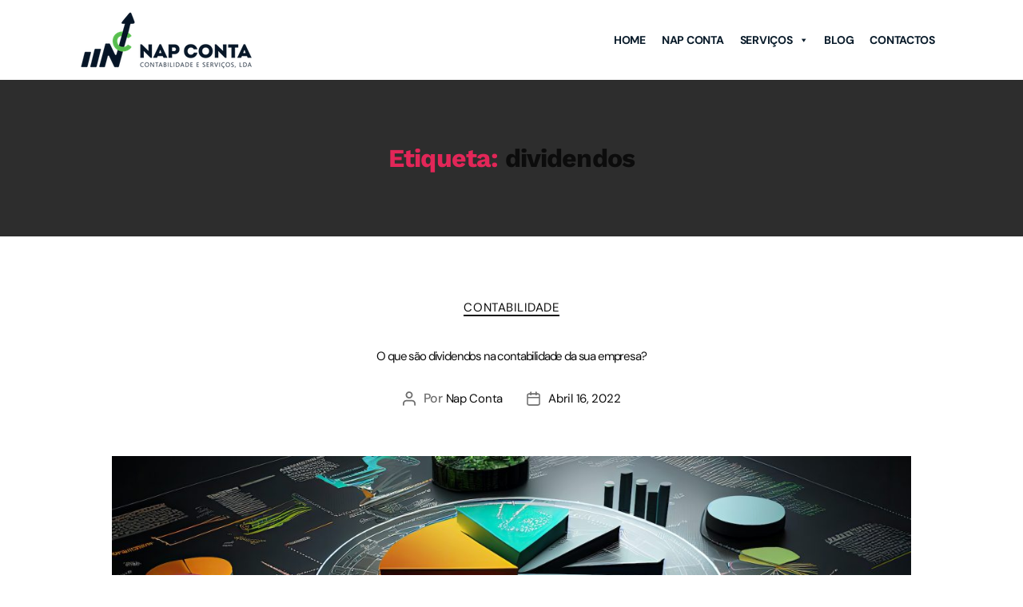

--- FILE ---
content_type: text/html; charset=UTF-8
request_url: https://napconta.com/tag/dividendos/
body_size: 27121
content:
<!DOCTYPE html>
<html lang="pt-PT">
<head>
	<meta charset="UTF-8">
	<meta name="viewport" content="width=device-width, initial-scale=1.0, viewport-fit=cover" />		<meta name='robots' content='index, follow, max-image-preview:large, max-snippet:-1, max-video-preview:-1' />
	<style>img:is([sizes="auto" i], [sizes^="auto," i]) { contain-intrinsic-size: 3000px 1500px }</style>
	
	<!-- This site is optimized with the Yoast SEO plugin v26.8 - https://yoast.com/product/yoast-seo-wordpress/ -->
	<title>dividendos Archives - Nap Conta</title>
	<link rel="canonical" href="https://napconta.com/tag/dividendos/" />
	<meta property="og:locale" content="pt_PT" />
	<meta property="og:type" content="article" />
	<meta property="og:title" content="dividendos Archives - Nap Conta" />
	<meta property="og:url" content="https://napconta.com/tag/dividendos/" />
	<meta property="og:site_name" content="Nap Conta" />
	<meta name="twitter:card" content="summary_large_image" />
	<script type="application/ld+json" class="yoast-schema-graph">{"@context":"https://schema.org","@graph":[{"@type":"CollectionPage","@id":"https://napconta.com/tag/dividendos/","url":"https://napconta.com/tag/dividendos/","name":"dividendos Archives - Nap Conta","isPartOf":{"@id":"https://napconta.com/#website"},"primaryImageOfPage":{"@id":"https://napconta.com/tag/dividendos/#primaryimage"},"image":{"@id":"https://napconta.com/tag/dividendos/#primaryimage"},"thumbnailUrl":"https://napconta.com/wp-content/uploads/2022/04/O-que-sao-dividendos-na-contabilidade-da-sua-empresa.jpeg","breadcrumb":{"@id":"https://napconta.com/tag/dividendos/#breadcrumb"},"inLanguage":"pt-PT"},{"@type":"ImageObject","inLanguage":"pt-PT","@id":"https://napconta.com/tag/dividendos/#primaryimage","url":"https://napconta.com/wp-content/uploads/2022/04/O-que-sao-dividendos-na-contabilidade-da-sua-empresa.jpeg","contentUrl":"https://napconta.com/wp-content/uploads/2022/04/O-que-sao-dividendos-na-contabilidade-da-sua-empresa.jpeg","width":1920,"height":802},{"@type":"BreadcrumbList","@id":"https://napconta.com/tag/dividendos/#breadcrumb","itemListElement":[{"@type":"ListItem","position":1,"name":"Home","item":"https://napconta.com/"},{"@type":"ListItem","position":2,"name":"dividendos"}]},{"@type":"WebSite","@id":"https://napconta.com/#website","url":"https://napconta.com/","name":"Nap Conta","description":"Contabilidade e Serviços, Lda","potentialAction":[{"@type":"SearchAction","target":{"@type":"EntryPoint","urlTemplate":"https://napconta.com/?s={search_term_string}"},"query-input":{"@type":"PropertyValueSpecification","valueRequired":true,"valueName":"search_term_string"}}],"inLanguage":"pt-PT"}]}</script>
	<!-- / Yoast SEO plugin. -->


<link rel="alternate" type="application/rss+xml" title="Nap Conta &raquo; Feed" href="https://napconta.com/feed/" />
<link rel="alternate" type="application/rss+xml" title="Nap Conta &raquo; Feed de comentários" href="https://napconta.com/comments/feed/" />
<link rel="alternate" type="application/rss+xml" title="Feed de etiquetas Nap Conta &raquo; dividendos" href="https://napconta.com/tag/dividendos/feed/" />
		<!-- This site uses the Google Analytics by MonsterInsights plugin v9.11.1 - Using Analytics tracking - https://www.monsterinsights.com/ -->
							<script src="//www.googletagmanager.com/gtag/js?id=G-RJ6QVHH1LP"  data-cfasync="false" data-wpfc-render="false" async></script>
			<script data-cfasync="false" data-wpfc-render="false">
				var mi_version = '9.11.1';
				var mi_track_user = true;
				var mi_no_track_reason = '';
								var MonsterInsightsDefaultLocations = {"page_location":"https:\/\/napconta.com\/tag\/dividendos\/"};
								if ( typeof MonsterInsightsPrivacyGuardFilter === 'function' ) {
					var MonsterInsightsLocations = (typeof MonsterInsightsExcludeQuery === 'object') ? MonsterInsightsPrivacyGuardFilter( MonsterInsightsExcludeQuery ) : MonsterInsightsPrivacyGuardFilter( MonsterInsightsDefaultLocations );
				} else {
					var MonsterInsightsLocations = (typeof MonsterInsightsExcludeQuery === 'object') ? MonsterInsightsExcludeQuery : MonsterInsightsDefaultLocations;
				}

								var disableStrs = [
										'ga-disable-G-RJ6QVHH1LP',
									];

				/* Function to detect opted out users */
				function __gtagTrackerIsOptedOut() {
					for (var index = 0; index < disableStrs.length; index++) {
						if (document.cookie.indexOf(disableStrs[index] + '=true') > -1) {
							return true;
						}
					}

					return false;
				}

				/* Disable tracking if the opt-out cookie exists. */
				if (__gtagTrackerIsOptedOut()) {
					for (var index = 0; index < disableStrs.length; index++) {
						window[disableStrs[index]] = true;
					}
				}

				/* Opt-out function */
				function __gtagTrackerOptout() {
					for (var index = 0; index < disableStrs.length; index++) {
						document.cookie = disableStrs[index] + '=true; expires=Thu, 31 Dec 2099 23:59:59 UTC; path=/';
						window[disableStrs[index]] = true;
					}
				}

				if ('undefined' === typeof gaOptout) {
					function gaOptout() {
						__gtagTrackerOptout();
					}
				}
								window.dataLayer = window.dataLayer || [];

				window.MonsterInsightsDualTracker = {
					helpers: {},
					trackers: {},
				};
				if (mi_track_user) {
					function __gtagDataLayer() {
						dataLayer.push(arguments);
					}

					function __gtagTracker(type, name, parameters) {
						if (!parameters) {
							parameters = {};
						}

						if (parameters.send_to) {
							__gtagDataLayer.apply(null, arguments);
							return;
						}

						if (type === 'event') {
														parameters.send_to = monsterinsights_frontend.v4_id;
							var hookName = name;
							if (typeof parameters['event_category'] !== 'undefined') {
								hookName = parameters['event_category'] + ':' + name;
							}

							if (typeof MonsterInsightsDualTracker.trackers[hookName] !== 'undefined') {
								MonsterInsightsDualTracker.trackers[hookName](parameters);
							} else {
								__gtagDataLayer('event', name, parameters);
							}
							
						} else {
							__gtagDataLayer.apply(null, arguments);
						}
					}

					__gtagTracker('js', new Date());
					__gtagTracker('set', {
						'developer_id.dZGIzZG': true,
											});
					if ( MonsterInsightsLocations.page_location ) {
						__gtagTracker('set', MonsterInsightsLocations);
					}
										__gtagTracker('config', 'G-RJ6QVHH1LP', {"forceSSL":"true","link_attribution":"true"} );
										window.gtag = __gtagTracker;										(function () {
						/* https://developers.google.com/analytics/devguides/collection/analyticsjs/ */
						/* ga and __gaTracker compatibility shim. */
						var noopfn = function () {
							return null;
						};
						var newtracker = function () {
							return new Tracker();
						};
						var Tracker = function () {
							return null;
						};
						var p = Tracker.prototype;
						p.get = noopfn;
						p.set = noopfn;
						p.send = function () {
							var args = Array.prototype.slice.call(arguments);
							args.unshift('send');
							__gaTracker.apply(null, args);
						};
						var __gaTracker = function () {
							var len = arguments.length;
							if (len === 0) {
								return;
							}
							var f = arguments[len - 1];
							if (typeof f !== 'object' || f === null || typeof f.hitCallback !== 'function') {
								if ('send' === arguments[0]) {
									var hitConverted, hitObject = false, action;
									if ('event' === arguments[1]) {
										if ('undefined' !== typeof arguments[3]) {
											hitObject = {
												'eventAction': arguments[3],
												'eventCategory': arguments[2],
												'eventLabel': arguments[4],
												'value': arguments[5] ? arguments[5] : 1,
											}
										}
									}
									if ('pageview' === arguments[1]) {
										if ('undefined' !== typeof arguments[2]) {
											hitObject = {
												'eventAction': 'page_view',
												'page_path': arguments[2],
											}
										}
									}
									if (typeof arguments[2] === 'object') {
										hitObject = arguments[2];
									}
									if (typeof arguments[5] === 'object') {
										Object.assign(hitObject, arguments[5]);
									}
									if ('undefined' !== typeof arguments[1].hitType) {
										hitObject = arguments[1];
										if ('pageview' === hitObject.hitType) {
											hitObject.eventAction = 'page_view';
										}
									}
									if (hitObject) {
										action = 'timing' === arguments[1].hitType ? 'timing_complete' : hitObject.eventAction;
										hitConverted = mapArgs(hitObject);
										__gtagTracker('event', action, hitConverted);
									}
								}
								return;
							}

							function mapArgs(args) {
								var arg, hit = {};
								var gaMap = {
									'eventCategory': 'event_category',
									'eventAction': 'event_action',
									'eventLabel': 'event_label',
									'eventValue': 'event_value',
									'nonInteraction': 'non_interaction',
									'timingCategory': 'event_category',
									'timingVar': 'name',
									'timingValue': 'value',
									'timingLabel': 'event_label',
									'page': 'page_path',
									'location': 'page_location',
									'title': 'page_title',
									'referrer' : 'page_referrer',
								};
								for (arg in args) {
																		if (!(!args.hasOwnProperty(arg) || !gaMap.hasOwnProperty(arg))) {
										hit[gaMap[arg]] = args[arg];
									} else {
										hit[arg] = args[arg];
									}
								}
								return hit;
							}

							try {
								f.hitCallback();
							} catch (ex) {
							}
						};
						__gaTracker.create = newtracker;
						__gaTracker.getByName = newtracker;
						__gaTracker.getAll = function () {
							return [];
						};
						__gaTracker.remove = noopfn;
						__gaTracker.loaded = true;
						window['__gaTracker'] = __gaTracker;
					})();
									} else {
										console.log("");
					(function () {
						function __gtagTracker() {
							return null;
						}

						window['__gtagTracker'] = __gtagTracker;
						window['gtag'] = __gtagTracker;
					})();
									}
			</script>
							<!-- / Google Analytics by MonsterInsights -->
		<script>
window._wpemojiSettings = {"baseUrl":"https:\/\/s.w.org\/images\/core\/emoji\/16.0.1\/72x72\/","ext":".png","svgUrl":"https:\/\/s.w.org\/images\/core\/emoji\/16.0.1\/svg\/","svgExt":".svg","source":{"concatemoji":"https:\/\/napconta.com\/wp-includes\/js\/wp-emoji-release.min.js?ver=6.8.3"}};
/*! This file is auto-generated */
!function(s,n){var o,i,e;function c(e){try{var t={supportTests:e,timestamp:(new Date).valueOf()};sessionStorage.setItem(o,JSON.stringify(t))}catch(e){}}function p(e,t,n){e.clearRect(0,0,e.canvas.width,e.canvas.height),e.fillText(t,0,0);var t=new Uint32Array(e.getImageData(0,0,e.canvas.width,e.canvas.height).data),a=(e.clearRect(0,0,e.canvas.width,e.canvas.height),e.fillText(n,0,0),new Uint32Array(e.getImageData(0,0,e.canvas.width,e.canvas.height).data));return t.every(function(e,t){return e===a[t]})}function u(e,t){e.clearRect(0,0,e.canvas.width,e.canvas.height),e.fillText(t,0,0);for(var n=e.getImageData(16,16,1,1),a=0;a<n.data.length;a++)if(0!==n.data[a])return!1;return!0}function f(e,t,n,a){switch(t){case"flag":return n(e,"\ud83c\udff3\ufe0f\u200d\u26a7\ufe0f","\ud83c\udff3\ufe0f\u200b\u26a7\ufe0f")?!1:!n(e,"\ud83c\udde8\ud83c\uddf6","\ud83c\udde8\u200b\ud83c\uddf6")&&!n(e,"\ud83c\udff4\udb40\udc67\udb40\udc62\udb40\udc65\udb40\udc6e\udb40\udc67\udb40\udc7f","\ud83c\udff4\u200b\udb40\udc67\u200b\udb40\udc62\u200b\udb40\udc65\u200b\udb40\udc6e\u200b\udb40\udc67\u200b\udb40\udc7f");case"emoji":return!a(e,"\ud83e\udedf")}return!1}function g(e,t,n,a){var r="undefined"!=typeof WorkerGlobalScope&&self instanceof WorkerGlobalScope?new OffscreenCanvas(300,150):s.createElement("canvas"),o=r.getContext("2d",{willReadFrequently:!0}),i=(o.textBaseline="top",o.font="600 32px Arial",{});return e.forEach(function(e){i[e]=t(o,e,n,a)}),i}function t(e){var t=s.createElement("script");t.src=e,t.defer=!0,s.head.appendChild(t)}"undefined"!=typeof Promise&&(o="wpEmojiSettingsSupports",i=["flag","emoji"],n.supports={everything:!0,everythingExceptFlag:!0},e=new Promise(function(e){s.addEventListener("DOMContentLoaded",e,{once:!0})}),new Promise(function(t){var n=function(){try{var e=JSON.parse(sessionStorage.getItem(o));if("object"==typeof e&&"number"==typeof e.timestamp&&(new Date).valueOf()<e.timestamp+604800&&"object"==typeof e.supportTests)return e.supportTests}catch(e){}return null}();if(!n){if("undefined"!=typeof Worker&&"undefined"!=typeof OffscreenCanvas&&"undefined"!=typeof URL&&URL.createObjectURL&&"undefined"!=typeof Blob)try{var e="postMessage("+g.toString()+"("+[JSON.stringify(i),f.toString(),p.toString(),u.toString()].join(",")+"));",a=new Blob([e],{type:"text/javascript"}),r=new Worker(URL.createObjectURL(a),{name:"wpTestEmojiSupports"});return void(r.onmessage=function(e){c(n=e.data),r.terminate(),t(n)})}catch(e){}c(n=g(i,f,p,u))}t(n)}).then(function(e){for(var t in e)n.supports[t]=e[t],n.supports.everything=n.supports.everything&&n.supports[t],"flag"!==t&&(n.supports.everythingExceptFlag=n.supports.everythingExceptFlag&&n.supports[t]);n.supports.everythingExceptFlag=n.supports.everythingExceptFlag&&!n.supports.flag,n.DOMReady=!1,n.readyCallback=function(){n.DOMReady=!0}}).then(function(){return e}).then(function(){var e;n.supports.everything||(n.readyCallback(),(e=n.source||{}).concatemoji?t(e.concatemoji):e.wpemoji&&e.twemoji&&(t(e.twemoji),t(e.wpemoji)))}))}((window,document),window._wpemojiSettings);
</script>

<style id='wp-emoji-styles-inline-css'>

	img.wp-smiley, img.emoji {
		display: inline !important;
		border: none !important;
		box-shadow: none !important;
		height: 1em !important;
		width: 1em !important;
		margin: 0 0.07em !important;
		vertical-align: -0.1em !important;
		background: none !important;
		padding: 0 !important;
	}
</style>
<link rel='stylesheet' id='wp-block-library-css' href='https://napconta.com/wp-includes/css/dist/block-library/style.min.css?ver=6.8.3' media='all' />
<style id='classic-theme-styles-inline-css'>
/*! This file is auto-generated */
.wp-block-button__link{color:#fff;background-color:#32373c;border-radius:9999px;box-shadow:none;text-decoration:none;padding:calc(.667em + 2px) calc(1.333em + 2px);font-size:1.125em}.wp-block-file__button{background:#32373c;color:#fff;text-decoration:none}
</style>
<link rel='stylesheet' id='jet-engine-frontend-css' href='https://napconta.com/wp-content/plugins/jet-engine/assets/css/frontend.css?ver=3.7.2' media='all' />
<style id='global-styles-inline-css'>
:root{--wp--preset--aspect-ratio--square: 1;--wp--preset--aspect-ratio--4-3: 4/3;--wp--preset--aspect-ratio--3-4: 3/4;--wp--preset--aspect-ratio--3-2: 3/2;--wp--preset--aspect-ratio--2-3: 2/3;--wp--preset--aspect-ratio--16-9: 16/9;--wp--preset--aspect-ratio--9-16: 9/16;--wp--preset--color--black: #000000;--wp--preset--color--cyan-bluish-gray: #abb8c3;--wp--preset--color--white: #ffffff;--wp--preset--color--pale-pink: #f78da7;--wp--preset--color--vivid-red: #cf2e2e;--wp--preset--color--luminous-vivid-orange: #ff6900;--wp--preset--color--luminous-vivid-amber: #fcb900;--wp--preset--color--light-green-cyan: #7bdcb5;--wp--preset--color--vivid-green-cyan: #00d084;--wp--preset--color--pale-cyan-blue: #8ed1fc;--wp--preset--color--vivid-cyan-blue: #0693e3;--wp--preset--color--vivid-purple: #9b51e0;--wp--preset--color--accent: #e22658;--wp--preset--color--primary: #000000;--wp--preset--color--secondary: #6d6d6d;--wp--preset--color--subtle-background: #dbdbdb;--wp--preset--color--background: #ffffff;--wp--preset--gradient--vivid-cyan-blue-to-vivid-purple: linear-gradient(135deg,rgba(6,147,227,1) 0%,rgb(155,81,224) 100%);--wp--preset--gradient--light-green-cyan-to-vivid-green-cyan: linear-gradient(135deg,rgb(122,220,180) 0%,rgb(0,208,130) 100%);--wp--preset--gradient--luminous-vivid-amber-to-luminous-vivid-orange: linear-gradient(135deg,rgba(252,185,0,1) 0%,rgba(255,105,0,1) 100%);--wp--preset--gradient--luminous-vivid-orange-to-vivid-red: linear-gradient(135deg,rgba(255,105,0,1) 0%,rgb(207,46,46) 100%);--wp--preset--gradient--very-light-gray-to-cyan-bluish-gray: linear-gradient(135deg,rgb(238,238,238) 0%,rgb(169,184,195) 100%);--wp--preset--gradient--cool-to-warm-spectrum: linear-gradient(135deg,rgb(74,234,220) 0%,rgb(151,120,209) 20%,rgb(207,42,186) 40%,rgb(238,44,130) 60%,rgb(251,105,98) 80%,rgb(254,248,76) 100%);--wp--preset--gradient--blush-light-purple: linear-gradient(135deg,rgb(255,206,236) 0%,rgb(152,150,240) 100%);--wp--preset--gradient--blush-bordeaux: linear-gradient(135deg,rgb(254,205,165) 0%,rgb(254,45,45) 50%,rgb(107,0,62) 100%);--wp--preset--gradient--luminous-dusk: linear-gradient(135deg,rgb(255,203,112) 0%,rgb(199,81,192) 50%,rgb(65,88,208) 100%);--wp--preset--gradient--pale-ocean: linear-gradient(135deg,rgb(255,245,203) 0%,rgb(182,227,212) 50%,rgb(51,167,181) 100%);--wp--preset--gradient--electric-grass: linear-gradient(135deg,rgb(202,248,128) 0%,rgb(113,206,126) 100%);--wp--preset--gradient--midnight: linear-gradient(135deg,rgb(2,3,129) 0%,rgb(40,116,252) 100%);--wp--preset--font-size--small: 18px;--wp--preset--font-size--medium: 20px;--wp--preset--font-size--large: 26.25px;--wp--preset--font-size--x-large: 42px;--wp--preset--font-size--normal: 21px;--wp--preset--font-size--larger: 32px;--wp--preset--spacing--20: 0.44rem;--wp--preset--spacing--30: 0.67rem;--wp--preset--spacing--40: 1rem;--wp--preset--spacing--50: 1.5rem;--wp--preset--spacing--60: 2.25rem;--wp--preset--spacing--70: 3.38rem;--wp--preset--spacing--80: 5.06rem;--wp--preset--shadow--natural: 6px 6px 9px rgba(0, 0, 0, 0.2);--wp--preset--shadow--deep: 12px 12px 50px rgba(0, 0, 0, 0.4);--wp--preset--shadow--sharp: 6px 6px 0px rgba(0, 0, 0, 0.2);--wp--preset--shadow--outlined: 6px 6px 0px -3px rgba(255, 255, 255, 1), 6px 6px rgba(0, 0, 0, 1);--wp--preset--shadow--crisp: 6px 6px 0px rgba(0, 0, 0, 1);}:where(.is-layout-flex){gap: 0.5em;}:where(.is-layout-grid){gap: 0.5em;}body .is-layout-flex{display: flex;}.is-layout-flex{flex-wrap: wrap;align-items: center;}.is-layout-flex > :is(*, div){margin: 0;}body .is-layout-grid{display: grid;}.is-layout-grid > :is(*, div){margin: 0;}:where(.wp-block-columns.is-layout-flex){gap: 2em;}:where(.wp-block-columns.is-layout-grid){gap: 2em;}:where(.wp-block-post-template.is-layout-flex){gap: 1.25em;}:where(.wp-block-post-template.is-layout-grid){gap: 1.25em;}.has-black-color{color: var(--wp--preset--color--black) !important;}.has-cyan-bluish-gray-color{color: var(--wp--preset--color--cyan-bluish-gray) !important;}.has-white-color{color: var(--wp--preset--color--white) !important;}.has-pale-pink-color{color: var(--wp--preset--color--pale-pink) !important;}.has-vivid-red-color{color: var(--wp--preset--color--vivid-red) !important;}.has-luminous-vivid-orange-color{color: var(--wp--preset--color--luminous-vivid-orange) !important;}.has-luminous-vivid-amber-color{color: var(--wp--preset--color--luminous-vivid-amber) !important;}.has-light-green-cyan-color{color: var(--wp--preset--color--light-green-cyan) !important;}.has-vivid-green-cyan-color{color: var(--wp--preset--color--vivid-green-cyan) !important;}.has-pale-cyan-blue-color{color: var(--wp--preset--color--pale-cyan-blue) !important;}.has-vivid-cyan-blue-color{color: var(--wp--preset--color--vivid-cyan-blue) !important;}.has-vivid-purple-color{color: var(--wp--preset--color--vivid-purple) !important;}.has-black-background-color{background-color: var(--wp--preset--color--black) !important;}.has-cyan-bluish-gray-background-color{background-color: var(--wp--preset--color--cyan-bluish-gray) !important;}.has-white-background-color{background-color: var(--wp--preset--color--white) !important;}.has-pale-pink-background-color{background-color: var(--wp--preset--color--pale-pink) !important;}.has-vivid-red-background-color{background-color: var(--wp--preset--color--vivid-red) !important;}.has-luminous-vivid-orange-background-color{background-color: var(--wp--preset--color--luminous-vivid-orange) !important;}.has-luminous-vivid-amber-background-color{background-color: var(--wp--preset--color--luminous-vivid-amber) !important;}.has-light-green-cyan-background-color{background-color: var(--wp--preset--color--light-green-cyan) !important;}.has-vivid-green-cyan-background-color{background-color: var(--wp--preset--color--vivid-green-cyan) !important;}.has-pale-cyan-blue-background-color{background-color: var(--wp--preset--color--pale-cyan-blue) !important;}.has-vivid-cyan-blue-background-color{background-color: var(--wp--preset--color--vivid-cyan-blue) !important;}.has-vivid-purple-background-color{background-color: var(--wp--preset--color--vivid-purple) !important;}.has-black-border-color{border-color: var(--wp--preset--color--black) !important;}.has-cyan-bluish-gray-border-color{border-color: var(--wp--preset--color--cyan-bluish-gray) !important;}.has-white-border-color{border-color: var(--wp--preset--color--white) !important;}.has-pale-pink-border-color{border-color: var(--wp--preset--color--pale-pink) !important;}.has-vivid-red-border-color{border-color: var(--wp--preset--color--vivid-red) !important;}.has-luminous-vivid-orange-border-color{border-color: var(--wp--preset--color--luminous-vivid-orange) !important;}.has-luminous-vivid-amber-border-color{border-color: var(--wp--preset--color--luminous-vivid-amber) !important;}.has-light-green-cyan-border-color{border-color: var(--wp--preset--color--light-green-cyan) !important;}.has-vivid-green-cyan-border-color{border-color: var(--wp--preset--color--vivid-green-cyan) !important;}.has-pale-cyan-blue-border-color{border-color: var(--wp--preset--color--pale-cyan-blue) !important;}.has-vivid-cyan-blue-border-color{border-color: var(--wp--preset--color--vivid-cyan-blue) !important;}.has-vivid-purple-border-color{border-color: var(--wp--preset--color--vivid-purple) !important;}.has-vivid-cyan-blue-to-vivid-purple-gradient-background{background: var(--wp--preset--gradient--vivid-cyan-blue-to-vivid-purple) !important;}.has-light-green-cyan-to-vivid-green-cyan-gradient-background{background: var(--wp--preset--gradient--light-green-cyan-to-vivid-green-cyan) !important;}.has-luminous-vivid-amber-to-luminous-vivid-orange-gradient-background{background: var(--wp--preset--gradient--luminous-vivid-amber-to-luminous-vivid-orange) !important;}.has-luminous-vivid-orange-to-vivid-red-gradient-background{background: var(--wp--preset--gradient--luminous-vivid-orange-to-vivid-red) !important;}.has-very-light-gray-to-cyan-bluish-gray-gradient-background{background: var(--wp--preset--gradient--very-light-gray-to-cyan-bluish-gray) !important;}.has-cool-to-warm-spectrum-gradient-background{background: var(--wp--preset--gradient--cool-to-warm-spectrum) !important;}.has-blush-light-purple-gradient-background{background: var(--wp--preset--gradient--blush-light-purple) !important;}.has-blush-bordeaux-gradient-background{background: var(--wp--preset--gradient--blush-bordeaux) !important;}.has-luminous-dusk-gradient-background{background: var(--wp--preset--gradient--luminous-dusk) !important;}.has-pale-ocean-gradient-background{background: var(--wp--preset--gradient--pale-ocean) !important;}.has-electric-grass-gradient-background{background: var(--wp--preset--gradient--electric-grass) !important;}.has-midnight-gradient-background{background: var(--wp--preset--gradient--midnight) !important;}.has-small-font-size{font-size: var(--wp--preset--font-size--small) !important;}.has-medium-font-size{font-size: var(--wp--preset--font-size--medium) !important;}.has-large-font-size{font-size: var(--wp--preset--font-size--large) !important;}.has-x-large-font-size{font-size: var(--wp--preset--font-size--x-large) !important;}
:where(.wp-block-post-template.is-layout-flex){gap: 1.25em;}:where(.wp-block-post-template.is-layout-grid){gap: 1.25em;}
:where(.wp-block-columns.is-layout-flex){gap: 2em;}:where(.wp-block-columns.is-layout-grid){gap: 2em;}
:root :where(.wp-block-pullquote){font-size: 1.5em;line-height: 1.6;}
</style>
<link rel='stylesheet' id='megamenu-css' href='https://napconta.com/wp-content/uploads/maxmegamenu/style.css?ver=3afd6a' media='all' />
<link rel='stylesheet' id='dashicons-css' href='https://napconta.com/wp-includes/css/dashicons.min.css?ver=6.8.3' media='all' />
<link rel='stylesheet' id='twentytwenty-style-css' href='https://napconta.com/wp-content/themes/twentytwenty/style.css?ver=2.9' media='all' />
<style id='twentytwenty-style-inline-css'>
.color-accent,.color-accent-hover:hover,.color-accent-hover:focus,:root .has-accent-color,.has-drop-cap:not(:focus):first-letter,.wp-block-button.is-style-outline,a { color: #e22658; }blockquote,.border-color-accent,.border-color-accent-hover:hover,.border-color-accent-hover:focus { border-color: #e22658; }button,.button,.faux-button,.wp-block-button__link,.wp-block-file .wp-block-file__button,input[type="button"],input[type="reset"],input[type="submit"],.bg-accent,.bg-accent-hover:hover,.bg-accent-hover:focus,:root .has-accent-background-color,.comment-reply-link { background-color: #e22658; }.fill-children-accent,.fill-children-accent * { fill: #e22658; }:root .has-background-color,button,.button,.faux-button,.wp-block-button__link,.wp-block-file__button,input[type="button"],input[type="reset"],input[type="submit"],.wp-block-button,.comment-reply-link,.has-background.has-primary-background-color:not(.has-text-color),.has-background.has-primary-background-color *:not(.has-text-color),.has-background.has-accent-background-color:not(.has-text-color),.has-background.has-accent-background-color *:not(.has-text-color) { color: #ffffff; }:root .has-background-background-color { background-color: #ffffff; }body,.entry-title a,:root .has-primary-color { color: #000000; }:root .has-primary-background-color { background-color: #000000; }cite,figcaption,.wp-caption-text,.post-meta,.entry-content .wp-block-archives li,.entry-content .wp-block-categories li,.entry-content .wp-block-latest-posts li,.wp-block-latest-comments__comment-date,.wp-block-latest-posts__post-date,.wp-block-embed figcaption,.wp-block-image figcaption,.wp-block-pullquote cite,.comment-metadata,.comment-respond .comment-notes,.comment-respond .logged-in-as,.pagination .dots,.entry-content hr:not(.has-background),hr.styled-separator,:root .has-secondary-color { color: #6d6d6d; }:root .has-secondary-background-color { background-color: #6d6d6d; }pre,fieldset,input,textarea,table,table *,hr { border-color: #dbdbdb; }caption,code,code,kbd,samp,.wp-block-table.is-style-stripes tbody tr:nth-child(odd),:root .has-subtle-background-background-color { background-color: #dbdbdb; }.wp-block-table.is-style-stripes { border-bottom-color: #dbdbdb; }.wp-block-latest-posts.is-grid li { border-top-color: #dbdbdb; }:root .has-subtle-background-color { color: #dbdbdb; }body:not(.overlay-header) .primary-menu > li > a,body:not(.overlay-header) .primary-menu > li > .icon,.modal-menu a,.footer-menu a, .footer-widgets a:where(:not(.wp-block-button__link)),#site-footer .wp-block-button.is-style-outline,.wp-block-pullquote:before,.singular:not(.overlay-header) .entry-header a,.archive-header a,.header-footer-group .color-accent,.header-footer-group .color-accent-hover:hover { color: #e66f8e; }.social-icons a,#site-footer button:not(.toggle),#site-footer .button,#site-footer .faux-button,#site-footer .wp-block-button__link,#site-footer .wp-block-file__button,#site-footer input[type="button"],#site-footer input[type="reset"],#site-footer input[type="submit"] { background-color: #e66f8e; }.social-icons a,body:not(.overlay-header) .primary-menu ul,.header-footer-group button,.header-footer-group .button,.header-footer-group .faux-button,.header-footer-group .wp-block-button:not(.is-style-outline) .wp-block-button__link,.header-footer-group .wp-block-file__button,.header-footer-group input[type="button"],.header-footer-group input[type="reset"],.header-footer-group input[type="submit"] { color: #2d2d2d; }#site-header,.footer-nav-widgets-wrapper,#site-footer,.menu-modal,.menu-modal-inner,.search-modal-inner,.archive-header,.singular .entry-header,.singular .featured-media:before,.wp-block-pullquote:before { background-color: #2d2d2d; }.header-footer-group,body:not(.overlay-header) #site-header .toggle,.menu-modal .toggle { color: #ffffff; }body:not(.overlay-header) .primary-menu ul { background-color: #ffffff; }body:not(.overlay-header) .primary-menu > li > ul:after { border-bottom-color: #ffffff; }body:not(.overlay-header) .primary-menu ul ul:after { border-left-color: #ffffff; }.site-description,body:not(.overlay-header) .toggle-inner .toggle-text,.widget .post-date,.widget .rss-date,.widget_archive li,.widget_categories li,.widget cite,.widget_pages li,.widget_meta li,.widget_nav_menu li,.powered-by-wordpress,.footer-credits .privacy-policy,.to-the-top,.singular .entry-header .post-meta,.singular:not(.overlay-header) .entry-header .post-meta a { color: #9e9e9e; }.header-footer-group pre,.header-footer-group fieldset,.header-footer-group input,.header-footer-group textarea,.header-footer-group table,.header-footer-group table *,.footer-nav-widgets-wrapper,#site-footer,.menu-modal nav *,.footer-widgets-outer-wrapper,.footer-top { border-color: #424242; }.header-footer-group table caption,body:not(.overlay-header) .header-inner .toggle-wrapper::before { background-color: #424242; }
</style>
<link rel='stylesheet' id='twentytwenty-fonts-css' href='https://napconta.com/wp-content/themes/twentytwenty/assets/css/font-inter.css?ver=2.9' media='all' />
<link rel='stylesheet' id='twentytwenty-print-style-css' href='https://napconta.com/wp-content/themes/twentytwenty/print.css?ver=2.9' media='print' />
<link rel='stylesheet' id='elementor-frontend-css' href='https://napconta.com/wp-content/plugins/elementor/assets/css/frontend.min.css?ver=3.34.2' media='all' />
<link rel='stylesheet' id='widget-image-css' href='https://napconta.com/wp-content/plugins/elementor/assets/css/widget-image.min.css?ver=3.34.2' media='all' />
<link rel='stylesheet' id='widget-nav-menu-css' href='https://napconta.com/wp-content/plugins/elementor-pro/assets/css/widget-nav-menu.min.css?ver=3.34.1' media='all' />
<link rel='stylesheet' id='e-popup-css' href='https://napconta.com/wp-content/plugins/elementor-pro/assets/css/conditionals/popup.min.css?ver=3.34.1' media='all' />
<link rel='stylesheet' id='swiper-css' href='https://napconta.com/wp-content/plugins/elementor/assets/lib/swiper/v8/css/swiper.min.css?ver=8.4.5' media='all' />
<link rel='stylesheet' id='e-swiper-css' href='https://napconta.com/wp-content/plugins/elementor/assets/css/conditionals/e-swiper.min.css?ver=3.34.2' media='all' />
<link rel='stylesheet' id='e-sticky-css' href='https://napconta.com/wp-content/plugins/elementor-pro/assets/css/modules/sticky.min.css?ver=3.34.1' media='all' />
<link rel='stylesheet' id='widget-heading-css' href='https://napconta.com/wp-content/plugins/elementor/assets/css/widget-heading.min.css?ver=3.34.2' media='all' />
<link rel='stylesheet' id='widget-icon-list-css' href='https://napconta.com/wp-content/plugins/elementor/assets/css/widget-icon-list.min.css?ver=3.34.2' media='all' />
<link rel='stylesheet' id='widget-social-icons-css' href='https://napconta.com/wp-content/plugins/elementor/assets/css/widget-social-icons.min.css?ver=3.34.2' media='all' />
<link rel='stylesheet' id='e-apple-webkit-css' href='https://napconta.com/wp-content/plugins/elementor/assets/css/conditionals/apple-webkit.min.css?ver=3.34.2' media='all' />
<link rel='stylesheet' id='elementor-icons-css' href='https://napconta.com/wp-content/plugins/elementor/assets/lib/eicons/css/elementor-icons.min.css?ver=5.46.0' media='all' />
<link rel='stylesheet' id='elementor-post-6-css' href='https://napconta.com/wp-content/uploads/elementor/css/post-6.css?ver=1769090223' media='all' />
<link rel='stylesheet' id='elementor-post-2324-css' href='https://napconta.com/wp-content/uploads/elementor/css/post-2324.css?ver=1769090224' media='all' />
<link rel='stylesheet' id='elementor-post-44-css' href='https://napconta.com/wp-content/uploads/elementor/css/post-44.css?ver=1769090224' media='all' />
<link rel='stylesheet' id='elementor-post-51-css' href='https://napconta.com/wp-content/uploads/elementor/css/post-51.css?ver=1769090224' media='all' />
<link rel='stylesheet' id='eael-general-css' href='https://napconta.com/wp-content/plugins/essential-addons-for-elementor-lite/assets/front-end/css/view/general.min.css?ver=6.5.8' media='all' />
<link rel='stylesheet' id='bdt-uikit-css' href='https://napconta.com/wp-content/plugins/bdthemes-prime-slider-lite/assets/css/bdt-uikit.css?ver=3.21.7' media='all' />
<link rel='stylesheet' id='prime-slider-site-css' href='https://napconta.com/wp-content/plugins/bdthemes-prime-slider-lite/assets/css/prime-slider-site.css?ver=4.1.3' media='all' />
<link rel='stylesheet' id='elementor-gf-local-dmsans-css' href='https://napconta.com/wp-content/uploads/elementor/google-fonts/css/dmsans.css?ver=1742219650' media='all' />
<link rel='stylesheet' id='elementor-gf-local-worksans-css' href='https://napconta.com/wp-content/uploads/elementor/google-fonts/css/worksans.css?ver=1742219663' media='all' />
<link rel='stylesheet' id='elementor-gf-local-poppins-css' href='https://napconta.com/wp-content/uploads/elementor/google-fonts/css/poppins.css?ver=1742219671' media='all' />
<link rel='stylesheet' id='elementor-gf-local-quicksand-css' href='https://napconta.com/wp-content/uploads/elementor/google-fonts/css/quicksand.css?ver=1742219675' media='all' />
<link rel='stylesheet' id='elementor-gf-local-inter-css' href='https://napconta.com/wp-content/uploads/elementor/google-fonts/css/inter.css?ver=1742219704' media='all' />
<link rel='stylesheet' id='elementor-icons-shared-0-css' href='https://napconta.com/wp-content/plugins/elementor/assets/lib/font-awesome/css/fontawesome.min.css?ver=5.15.3' media='all' />
<link rel='stylesheet' id='elementor-icons-fa-solid-css' href='https://napconta.com/wp-content/plugins/elementor/assets/lib/font-awesome/css/solid.min.css?ver=5.15.3' media='all' />
<link rel='stylesheet' id='elementor-icons-fa-brands-css' href='https://napconta.com/wp-content/plugins/elementor/assets/lib/font-awesome/css/brands.min.css?ver=5.15.3' media='all' />
<script src="https://napconta.com/wp-content/plugins/google-analytics-for-wordpress/assets/js/frontend-gtag.min.js?ver=9.11.1" id="monsterinsights-frontend-script-js" async data-wp-strategy="async"></script>
<script data-cfasync="false" data-wpfc-render="false" id='monsterinsights-frontend-script-js-extra'>var monsterinsights_frontend = {"js_events_tracking":"true","download_extensions":"doc,pdf,ppt,zip,xls,docx,pptx,xlsx","inbound_paths":"[{\"path\":\"\\\/go\\\/\",\"label\":\"affiliate\"},{\"path\":\"\\\/recommend\\\/\",\"label\":\"affiliate\"}]","home_url":"https:\/\/napconta.com","hash_tracking":"false","v4_id":"G-RJ6QVHH1LP"};</script>
<script src="https://napconta.com/wp-content/themes/twentytwenty/assets/js/index.js?ver=2.9" id="twentytwenty-js-js" defer data-wp-strategy="defer"></script>
<script src="https://napconta.com/wp-includes/js/jquery/jquery.min.js?ver=3.7.1" id="jquery-core-js"></script>
<script src="https://napconta.com/wp-includes/js/jquery/jquery-migrate.min.js?ver=3.4.1" id="jquery-migrate-js"></script>
<script src="https://napconta.com/wp-content/plugins/bdthemes-prime-slider-lite/assets/js/bdt-uikit.min.js?ver=3.21.7" id="bdt-uikit-js"></script>
<link rel="https://api.w.org/" href="https://napconta.com/wp-json/" /><link rel="alternate" title="JSON" type="application/json" href="https://napconta.com/wp-json/wp/v2/tags/617" /><link rel="EditURI" type="application/rsd+xml" title="RSD" href="https://napconta.com/xmlrpc.php?rsd" />

	<script>document.documentElement.className = document.documentElement.className.replace( 'no-js', 'js' );</script>
	<meta name="generator" content="Elementor 3.34.2; features: additional_custom_breakpoints; settings: css_print_method-external, google_font-enabled, font_display-auto">
			<style>
				.e-con.e-parent:nth-of-type(n+4):not(.e-lazyloaded):not(.e-no-lazyload),
				.e-con.e-parent:nth-of-type(n+4):not(.e-lazyloaded):not(.e-no-lazyload) * {
					background-image: none !important;
				}
				@media screen and (max-height: 1024px) {
					.e-con.e-parent:nth-of-type(n+3):not(.e-lazyloaded):not(.e-no-lazyload),
					.e-con.e-parent:nth-of-type(n+3):not(.e-lazyloaded):not(.e-no-lazyload) * {
						background-image: none !important;
					}
				}
				@media screen and (max-height: 640px) {
					.e-con.e-parent:nth-of-type(n+2):not(.e-lazyloaded):not(.e-no-lazyload),
					.e-con.e-parent:nth-of-type(n+2):not(.e-lazyloaded):not(.e-no-lazyload) * {
						background-image: none !important;
					}
				}
			</style>
			<style id="custom-background-css">
body.custom-background { background-color: #ffffff; }
</style>
	<link rel="icon" href="https://napconta.com/wp-content/uploads/2023/02/cropped-Nap-Conta-simbolo-do-Logotipo-32x32.png" sizes="32x32" />
<link rel="icon" href="https://napconta.com/wp-content/uploads/2023/02/cropped-Nap-Conta-simbolo-do-Logotipo-192x192.png" sizes="192x192" />
<link rel="apple-touch-icon" href="https://napconta.com/wp-content/uploads/2023/02/cropped-Nap-Conta-simbolo-do-Logotipo-180x180.png" />
<meta name="msapplication-TileImage" content="https://napconta.com/wp-content/uploads/2023/02/cropped-Nap-Conta-simbolo-do-Logotipo-270x270.png" />
<style type="text/css">/** Mega Menu CSS: fs **/</style>
</head>
<body class="archive tag tag-dividendos tag-617 custom-background wp-embed-responsive wp-theme-twentytwenty mega-menu-primary enable-search-modal has-no-pagination showing-comments show-avatars footer-top-hidden elementor-default elementor-kit-6">
<a class="skip-link screen-reader-text" href="#site-content">Saltar para o conteúdo</a>		<header data-elementor-type="header" data-elementor-id="44" class="elementor elementor-44 elementor-location-header" data-elementor-post-type="elementor_library">
					<header class="elementor-section elementor-top-section elementor-element elementor-element-4e329b16 elementor-section-content-middle elementor-section-height-min-height elementor-section-full_width elementor-hidden-tablet elementor-hidden-mobile elementor-section-height-default elementor-section-items-middle" data-id="4e329b16" data-element_type="section" data-settings="{&quot;background_background&quot;:&quot;classic&quot;}">
						<div class="elementor-container elementor-column-gap-no">
					<div class="elementor-column elementor-col-50 elementor-top-column elementor-element elementor-element-1e2e83e" data-id="1e2e83e" data-element_type="column">
			<div class="elementor-widget-wrap elementor-element-populated">
						<div class="elementor-element elementor-element-014a3c4 elementor-widget elementor-widget-image" data-id="014a3c4" data-element_type="widget" data-widget_type="image.default">
				<div class="elementor-widget-container">
																<a href="https://napconta.com">
							<img width="220" height="71" src="https://napconta.com/wp-content/uploads/2022/07/Nap-Conta-Logo.png" class="attachment-large size-large wp-image-6291" alt="" />								</a>
															</div>
				</div>
					</div>
		</div>
				<div class="elementor-column elementor-col-50 elementor-top-column elementor-element elementor-element-c0f2efb" data-id="c0f2efb" data-element_type="column" data-settings="{&quot;background_background&quot;:&quot;classic&quot;}">
			<div class="elementor-widget-wrap elementor-element-populated">
					<div class="elementor-background-overlay"></div>
						<div class="elementor-element elementor-element-74b2e5a elementor-widget elementor-widget-wp-widget-maxmegamenu" data-id="74b2e5a" data-element_type="widget" data-widget_type="wp-widget-maxmegamenu.default">
				<div class="elementor-widget-container">
					<div id="mega-menu-wrap-primary" class="mega-menu-wrap"><div class="mega-menu-toggle"><div class="mega-toggle-blocks-left"></div><div class="mega-toggle-blocks-center"></div><div class="mega-toggle-blocks-right"><div class='mega-toggle-block mega-menu-toggle-animated-block mega-toggle-block-1' id='mega-toggle-block-1'><button aria-label="Toggle Menu" class="mega-toggle-animated mega-toggle-animated-slider" type="button" aria-expanded="false">
                  <span class="mega-toggle-animated-box">
                    <span class="mega-toggle-animated-inner"></span>
                  </span>
                </button></div></div></div><ul id="mega-menu-primary" class="mega-menu max-mega-menu mega-menu-horizontal mega-no-js" data-event="hover_intent" data-effect="fade_up" data-effect-speed="200" data-effect-mobile="disabled" data-effect-speed-mobile="0" data-mobile-force-width="false" data-second-click="go" data-document-click="collapse" data-vertical-behaviour="standard" data-breakpoint="768" data-unbind="true" data-mobile-state="collapse_all" data-mobile-direction="vertical" data-hover-intent-timeout="300" data-hover-intent-interval="100"><li class="mega-menu-item mega-menu-item-type-custom mega-menu-item-object-custom mega-menu-item-home mega-align-bottom-left mega-menu-flyout mega-menu-item-32" id="mega-menu-item-32"><a class="mega-menu-link" href="https://napconta.com" tabindex="0">HOME</a></li><li class="mega-menu-item mega-menu-item-type-post_type mega-menu-item-object-page mega-align-bottom-left mega-menu-flyout mega-menu-item-33" id="mega-menu-item-33"><a class="mega-menu-link" href="https://napconta.com/nap-conta/" tabindex="0">NAP CONTA</a></li><li class="mega-menu-item mega-menu-item-type-custom mega-menu-item-object-custom mega-menu-item-has-children mega-menu-megamenu mega-menu-grid mega-align-bottom-left mega-menu-grid mega-menu-item-6526" id="mega-menu-item-6526"><a class="mega-menu-link" aria-expanded="false" tabindex="0">SERVIÇOS<span class="mega-indicator" aria-hidden="true"></span></a>
<ul class="mega-sub-menu" role='presentation'>
<li class="mega-menu-row" id="mega-menu-6526-0">
	<ul class="mega-sub-menu" style='--columns:12' role='presentation'>
<li class="mega-menu-column mega-menu-columns-12-of-12" style="--columns:12; --span:12" id="mega-menu-6526-0-0">
		<ul class="mega-sub-menu">
<li class="mega-menu-item mega-menu-item-type-widget widget_elementor-library mega-menu-item-elementor-library-4" id="mega-menu-item-elementor-library-4">		<div data-elementor-type="section" data-elementor-id="6436" class="elementor elementor-6436 elementor-location-header" data-elementor-post-type="elementor_library">
					<section class="elementor-section elementor-top-section elementor-element elementor-element-e6ce8af elementor-section-full_width elementor-section-stretched elementor-section-content-middle elementor-section-height-default elementor-section-height-default" data-id="e6ce8af" data-element_type="section" data-settings="{&quot;stretch_section&quot;:&quot;section-stretched&quot;,&quot;background_background&quot;:&quot;classic&quot;}">
						<div class="elementor-container elementor-column-gap-default">
					<div class="elementor-column elementor-col-100 elementor-top-column elementor-element elementor-element-33cf13f" data-id="33cf13f" data-element_type="column">
			<div class="elementor-widget-wrap elementor-element-populated">
						<section class="elementor-section elementor-inner-section elementor-element elementor-element-66b0429 elementor-section-full_width elementor-section-content-middle elementor-section-height-default elementor-section-height-default" data-id="66b0429" data-element_type="section">
						<div class="elementor-container elementor-column-gap-default">
					<div class="elementor-column elementor-col-25 elementor-inner-column elementor-element elementor-element-c881000" data-id="c881000" data-element_type="column">
			<div class="elementor-widget-wrap elementor-element-populated">
						<div class="elementor-element elementor-element-4134390 elementor-widget elementor-widget-heading" data-id="4134390" data-element_type="widget" data-widget_type="heading.default">
				<div class="elementor-widget-container">
					<h2 class="elementor-heading-title elementor-size-default">Contabilidades</h2>				</div>
				</div>
				<div class="elementor-element elementor-element-0779474 elementor-icon-list--layout-traditional elementor-list-item-link-full_width elementor-widget elementor-widget-icon-list" data-id="0779474" data-element_type="widget" data-widget_type="icon-list.default">
				<div class="elementor-widget-container">
							<ul class="elementor-icon-list-items">
							<li class="elementor-icon-list-item">
											<a href="https://napconta.com/contabilidade-geral/">

											<span class="elementor-icon-list-text">Contabilidade Geral</span>
											</a>
									</li>
								<li class="elementor-icon-list-item">
											<a href="https://napconta.com/contabilidade-de-empresarios-em-nome-individual/">

											<span class="elementor-icon-list-text">Contabilidade de Empresário em Nome Individual</span>
											</a>
									</li>
								<li class="elementor-icon-list-item">
											<a href="https://napconta.com/contabilidade-analitica/">

											<span class="elementor-icon-list-text">Contabilidade Analítica</span>
											</a>
									</li>
								<li class="elementor-icon-list-item">
											<a href="https://napconta.com/controlo-de-gestao/">

											<span class="elementor-icon-list-text">Controlo de Gestão</span>
											</a>
									</li>
						</ul>
						</div>
				</div>
					</div>
		</div>
				<div class="elementor-column elementor-col-25 elementor-inner-column elementor-element elementor-element-84f7f51" data-id="84f7f51" data-element_type="column">
			<div class="elementor-widget-wrap elementor-element-populated">
						<div class="elementor-element elementor-element-2be0579 elementor-widget elementor-widget-heading" data-id="2be0579" data-element_type="widget" data-widget_type="heading.default">
				<div class="elementor-widget-container">
					<h2 class="elementor-heading-title elementor-size-default">Apoio à Criação de empresas</h2>				</div>
				</div>
				<div class="elementor-element elementor-element-5ce72f8 elementor-icon-list--layout-traditional elementor-list-item-link-full_width elementor-widget elementor-widget-icon-list" data-id="5ce72f8" data-element_type="widget" data-widget_type="icon-list.default">
				<div class="elementor-widget-container">
							<ul class="elementor-icon-list-items">
							<li class="elementor-icon-list-item">
											<a href="https://napconta.com/servicos-para-startups/">

											<span class="elementor-icon-list-text">Serviços para Startups</span>
											</a>
									</li>
								<li class="elementor-icon-list-item">
											<a href="https://napconta.com/acompanhamento-a-constituicao-de-empresas-e-sociedades/">

											<span class="elementor-icon-list-text">Acompanhamento à constituição de empresas e sociedades</span>
											</a>
									</li>
								<li class="elementor-icon-list-item">
											<a href="https://napconta.com/apoio-no-processo-de-inicio-de-actividade/">

											<span class="elementor-icon-list-text">Apoio no processo de "início de actividade"</span>
											</a>
									</li>
						</ul>
						</div>
				</div>
					</div>
		</div>
				<div class="elementor-column elementor-col-25 elementor-inner-column elementor-element elementor-element-c6efe12" data-id="c6efe12" data-element_type="column">
			<div class="elementor-widget-wrap elementor-element-populated">
						<div class="elementor-element elementor-element-7d5c048 elementor-widget elementor-widget-heading" data-id="7d5c048" data-element_type="widget" data-widget_type="heading.default">
				<div class="elementor-widget-container">
					<h2 class="elementor-heading-title elementor-size-default">Fiscalidade</h2>				</div>
				</div>
				<div class="elementor-element elementor-element-3e84fd0 elementor-icon-list--layout-traditional elementor-list-item-link-full_width elementor-widget elementor-widget-icon-list" data-id="3e84fd0" data-element_type="widget" data-widget_type="icon-list.default">
				<div class="elementor-widget-container">
							<ul class="elementor-icon-list-items">
							<li class="elementor-icon-list-item">
										<span class="elementor-icon-list-text">Cumprimento das obrigações fiscais</span>
									</li>
								<li class="elementor-icon-list-item">
										<span class="elementor-icon-list-text">Consultoria Fiscal Regular</span>
									</li>
								<li class="elementor-icon-list-item">
										<span class="elementor-icon-list-text">Elaboração do Dossier Fiscal</span>
									</li>
								<li class="elementor-icon-list-item">
										<span class="elementor-icon-list-text">Revisão de Vários Procedimentos Fiscais</span>
									</li>
						</ul>
						</div>
				</div>
					</div>
		</div>
				<div class="elementor-column elementor-col-25 elementor-inner-column elementor-element elementor-element-e689066" data-id="e689066" data-element_type="column">
			<div class="elementor-widget-wrap elementor-element-populated">
						<div class="elementor-element elementor-element-e71c0b2 elementor-widget elementor-widget-heading" data-id="e71c0b2" data-element_type="widget" data-widget_type="heading.default">
				<div class="elementor-widget-container">
					<h2 class="elementor-heading-title elementor-size-default">Candidaturas</h2>				</div>
				</div>
				<div class="elementor-element elementor-element-cf2a099 elementor-icon-list--layout-traditional elementor-list-item-link-full_width elementor-widget elementor-widget-icon-list" data-id="cf2a099" data-element_type="widget" data-widget_type="icon-list.default">
				<div class="elementor-widget-container">
							<ul class="elementor-icon-list-items">
							<li class="elementor-icon-list-item">
											<a href="https://napconta.com/candidaturas-a-projectos-do-iefp/#">

											<span class="elementor-icon-list-text">Projectos do IEFP</span>
											</a>
									</li>
						</ul>
						</div>
				</div>
				<div class="elementor-element elementor-element-8bb7f88 elementor-widget elementor-widget-heading" data-id="8bb7f88" data-element_type="widget" data-widget_type="heading.default">
				<div class="elementor-widget-container">
					<h2 class="elementor-heading-title elementor-size-default">Gestão de Recursos humanos</h2>				</div>
				</div>
				<div class="elementor-element elementor-element-162e7ab elementor-icon-list--layout-traditional elementor-list-item-link-full_width elementor-widget elementor-widget-icon-list" data-id="162e7ab" data-element_type="widget" data-widget_type="icon-list.default">
				<div class="elementor-widget-container">
							<ul class="elementor-icon-list-items">
							<li class="elementor-icon-list-item">
											<a href="https://napconta.com/gestao-de-recursos-humanos/">

											<span class="elementor-icon-list-text">serviços </span>
											</a>
									</li>
						</ul>
						</div>
				</div>
					</div>
		</div>
					</div>
		</section>
					</div>
		</div>
					</div>
		</section>
				</div>
		</li>		</ul>
</li>	</ul>
</li></ul>
</li><li class="mega-menu-item mega-menu-item-type-post_type mega-menu-item-object-page mega-current_page_parent mega-align-bottom-left mega-menu-flyout mega-menu-item-6525" id="mega-menu-item-6525"><a class="mega-menu-link" href="https://napconta.com/blog/" tabindex="0">BLOG</a></li><li class="mega-menu-item mega-menu-item-type-post_type mega-menu-item-object-page mega-align-bottom-left mega-menu-flyout mega-menu-item-40" id="mega-menu-item-40"><a class="mega-menu-link" href="https://napconta.com/contactos/" tabindex="0">CONTACTOS</a></li></ul></div>				</div>
				</div>
					</div>
		</div>
					</div>
		</header>
				<nav class="elementor-section elementor-top-section elementor-element elementor-element-605cb404 elementor-hidden-desktop elementor-section-boxed elementor-section-height-default elementor-section-height-default" data-id="605cb404" data-element_type="section" data-settings="{&quot;background_background&quot;:&quot;classic&quot;,&quot;sticky&quot;:&quot;top&quot;,&quot;sticky_on&quot;:[&quot;desktop&quot;,&quot;tablet&quot;,&quot;mobile&quot;],&quot;sticky_offset&quot;:0,&quot;sticky_effects_offset&quot;:0,&quot;sticky_anchor_link_offset&quot;:0}">
						<div class="elementor-container elementor-column-gap-no">
					<div class="elementor-column elementor-col-50 elementor-top-column elementor-element elementor-element-aab2110" data-id="aab2110" data-element_type="column">
			<div class="elementor-widget-wrap elementor-element-populated">
						<div class="elementor-element elementor-element-50eec8b elementor-widget elementor-widget-image" data-id="50eec8b" data-element_type="widget" data-widget_type="image.default">
				<div class="elementor-widget-container">
																<a href="https://napconta.com/">
							<img width="220" height="71" src="https://napconta.com/wp-content/uploads/2022/07/Nap-Conta-Logo.png" class="attachment-full size-full wp-image-6291" alt="" />								</a>
															</div>
				</div>
					</div>
		</div>
				<div class="elementor-column elementor-col-50 elementor-top-column elementor-element elementor-element-5fd7fef" data-id="5fd7fef" data-element_type="column">
			<div class="elementor-widget-wrap elementor-element-populated">
						<div class="elementor-element elementor-element-8fa4813 elementor-nav-menu__align-center elementor-nav-menu--stretch elementor-nav-menu__text-align-center elementor-nav-menu--dropdown-tablet elementor-nav-menu--toggle elementor-nav-menu--burger elementor-widget elementor-widget-nav-menu" data-id="8fa4813" data-element_type="widget" data-settings="{&quot;full_width&quot;:&quot;stretch&quot;,&quot;layout&quot;:&quot;horizontal&quot;,&quot;submenu_icon&quot;:{&quot;value&quot;:&quot;&lt;i class=\&quot;fas fa-caret-down\&quot; aria-hidden=\&quot;true\&quot;&gt;&lt;\/i&gt;&quot;,&quot;library&quot;:&quot;fa-solid&quot;},&quot;toggle&quot;:&quot;burger&quot;}" data-widget_type="nav-menu.default">
				<div class="elementor-widget-container">
								<nav aria-label="Menu" class="elementor-nav-menu--main elementor-nav-menu__container elementor-nav-menu--layout-horizontal e--pointer-background e--animation-sweep-down">
				<ul id="menu-1-8fa4813" class="elementor-nav-menu"><li class="menu-item menu-item-type-post_type menu-item-object-page menu-item-home menu-item-3485"><a href="https://napconta.com/" class="elementor-item">HOME</a></li>
<li class="menu-item menu-item-type-post_type menu-item-object-page menu-item-6753"><a href="https://napconta.com/nap-conta/" class="elementor-item">Nap Conta</a></li>
<li class="menu-item menu-item-type-custom menu-item-object-custom menu-item-has-children menu-item-6754"><a href="http://Serviços" class="elementor-item">SERVIÇOS</a>
<ul class="sub-menu elementor-nav-menu--dropdown">
	<li class="menu-item menu-item-type-custom menu-item-object-custom menu-item-has-children menu-item-6762"><a class="elementor-sub-item">CONTABILIDADE</a>
	<ul class="sub-menu elementor-nav-menu--dropdown">
		<li class="menu-item menu-item-type-post_type menu-item-object-page menu-item-6756"><a href="https://napconta.com/contabilidade-analitica/" class="elementor-sub-item">CONTABILIDADE ANALÍTICA</a></li>
		<li class="menu-item menu-item-type-post_type menu-item-object-page menu-item-6757"><a href="https://napconta.com/contabilidade-de-empresarios-em-nome-individual/" class="elementor-sub-item">CONTABILIDADE DE EMPRESÁRIOS EM NOME INDIVIDUAL</a></li>
		<li class="menu-item menu-item-type-post_type menu-item-object-page menu-item-6755"><a href="https://napconta.com/controlo-de-gestao/" class="elementor-sub-item">CONTROLO DE GESTÃO</a></li>
		<li class="menu-item menu-item-type-post_type menu-item-object-page menu-item-6758"><a href="https://napconta.com/contabilidade-geral/" class="elementor-sub-item">CONTABILIDADE GERAL</a></li>
	</ul>
</li>
	<li class="menu-item menu-item-type-post_type menu-item-object-page menu-item-has-children menu-item-6760"><a href="https://napconta.com/apoio-a-criacao-de-empresas/" class="elementor-sub-item">CRIAÇÃO DE EMPRESAS</a>
	<ul class="sub-menu elementor-nav-menu--dropdown">
		<li class="menu-item menu-item-type-post_type menu-item-object-page menu-item-6759"><a href="https://napconta.com/acompanhamento-a-constituicao-de-empresas-e-sociedades/" class="elementor-sub-item">ACOMPANHAMENTO À CONSTITUIÇÃO DE EMPRESAS</a></li>
		<li class="menu-item menu-item-type-post_type menu-item-object-page menu-item-6764"><a href="https://napconta.com/apoio-no-processo-de-inicio-de-actividade/" class="elementor-sub-item">APOIO NO PROCESSO DE “INÍCIO DE ACTIVIDADE”</a></li>
		<li class="menu-item menu-item-type-post_type menu-item-object-page menu-item-6761"><a href="https://napconta.com/servicos-para-startups/" class="elementor-sub-item">SERVIÇOS PARA STARTUPS</a></li>
	</ul>
</li>
	<li class="menu-item menu-item-type-custom menu-item-object-custom menu-item-has-children menu-item-6763"><a href="http://Candidaturas" class="elementor-sub-item">CANDIDATURAS</a>
	<ul class="sub-menu elementor-nav-menu--dropdown">
		<li class="menu-item menu-item-type-post_type menu-item-object-page menu-item-6766"><a href="https://napconta.com/candidaturas-a-projectos-do-iefp/" class="elementor-sub-item">CANDIDATURAS A PROJECTOS DO IEFP</a></li>
	</ul>
</li>
	<li class="menu-item menu-item-type-custom menu-item-object-custom menu-item-has-children menu-item-6767"><a href="http://gestão%20de%20recursos%20humanos" class="elementor-sub-item">RECURSOS HUMANOS</a>
	<ul class="sub-menu elementor-nav-menu--dropdown">
		<li class="menu-item menu-item-type-post_type menu-item-object-page menu-item-6765"><a href="https://napconta.com/gestao-de-recursos-humanos/" class="elementor-sub-item">GESTÃO DE RECURSOS HUMANOS</a></li>
	</ul>
</li>
</ul>
</li>
<li class="menu-item menu-item-type-post_type menu-item-object-page current_page_parent menu-item-3489"><a href="https://napconta.com/blog/" class="elementor-item">BLOG</a></li>
<li class="menu-item menu-item-type-post_type menu-item-object-page menu-item-3490"><a href="https://napconta.com/contactos/" class="elementor-item">CONTACTOS</a></li>
</ul>			</nav>
					<div class="elementor-menu-toggle" role="button" tabindex="0" aria-label="Menu Toggle" aria-expanded="false">
			<i aria-hidden="true" role="presentation" class="elementor-menu-toggle__icon--open eicon-menu-bar"></i><i aria-hidden="true" role="presentation" class="elementor-menu-toggle__icon--close eicon-close"></i>		</div>
					<nav class="elementor-nav-menu--dropdown elementor-nav-menu__container" aria-hidden="true">
				<ul id="menu-2-8fa4813" class="elementor-nav-menu"><li class="menu-item menu-item-type-post_type menu-item-object-page menu-item-home menu-item-3485"><a href="https://napconta.com/" class="elementor-item" tabindex="-1">HOME</a></li>
<li class="menu-item menu-item-type-post_type menu-item-object-page menu-item-6753"><a href="https://napconta.com/nap-conta/" class="elementor-item" tabindex="-1">Nap Conta</a></li>
<li class="menu-item menu-item-type-custom menu-item-object-custom menu-item-has-children menu-item-6754"><a href="http://Serviços" class="elementor-item" tabindex="-1">SERVIÇOS</a>
<ul class="sub-menu elementor-nav-menu--dropdown">
	<li class="menu-item menu-item-type-custom menu-item-object-custom menu-item-has-children menu-item-6762"><a class="elementor-sub-item" tabindex="-1">CONTABILIDADE</a>
	<ul class="sub-menu elementor-nav-menu--dropdown">
		<li class="menu-item menu-item-type-post_type menu-item-object-page menu-item-6756"><a href="https://napconta.com/contabilidade-analitica/" class="elementor-sub-item" tabindex="-1">CONTABILIDADE ANALÍTICA</a></li>
		<li class="menu-item menu-item-type-post_type menu-item-object-page menu-item-6757"><a href="https://napconta.com/contabilidade-de-empresarios-em-nome-individual/" class="elementor-sub-item" tabindex="-1">CONTABILIDADE DE EMPRESÁRIOS EM NOME INDIVIDUAL</a></li>
		<li class="menu-item menu-item-type-post_type menu-item-object-page menu-item-6755"><a href="https://napconta.com/controlo-de-gestao/" class="elementor-sub-item" tabindex="-1">CONTROLO DE GESTÃO</a></li>
		<li class="menu-item menu-item-type-post_type menu-item-object-page menu-item-6758"><a href="https://napconta.com/contabilidade-geral/" class="elementor-sub-item" tabindex="-1">CONTABILIDADE GERAL</a></li>
	</ul>
</li>
	<li class="menu-item menu-item-type-post_type menu-item-object-page menu-item-has-children menu-item-6760"><a href="https://napconta.com/apoio-a-criacao-de-empresas/" class="elementor-sub-item" tabindex="-1">CRIAÇÃO DE EMPRESAS</a>
	<ul class="sub-menu elementor-nav-menu--dropdown">
		<li class="menu-item menu-item-type-post_type menu-item-object-page menu-item-6759"><a href="https://napconta.com/acompanhamento-a-constituicao-de-empresas-e-sociedades/" class="elementor-sub-item" tabindex="-1">ACOMPANHAMENTO À CONSTITUIÇÃO DE EMPRESAS</a></li>
		<li class="menu-item menu-item-type-post_type menu-item-object-page menu-item-6764"><a href="https://napconta.com/apoio-no-processo-de-inicio-de-actividade/" class="elementor-sub-item" tabindex="-1">APOIO NO PROCESSO DE “INÍCIO DE ACTIVIDADE”</a></li>
		<li class="menu-item menu-item-type-post_type menu-item-object-page menu-item-6761"><a href="https://napconta.com/servicos-para-startups/" class="elementor-sub-item" tabindex="-1">SERVIÇOS PARA STARTUPS</a></li>
	</ul>
</li>
	<li class="menu-item menu-item-type-custom menu-item-object-custom menu-item-has-children menu-item-6763"><a href="http://Candidaturas" class="elementor-sub-item" tabindex="-1">CANDIDATURAS</a>
	<ul class="sub-menu elementor-nav-menu--dropdown">
		<li class="menu-item menu-item-type-post_type menu-item-object-page menu-item-6766"><a href="https://napconta.com/candidaturas-a-projectos-do-iefp/" class="elementor-sub-item" tabindex="-1">CANDIDATURAS A PROJECTOS DO IEFP</a></li>
	</ul>
</li>
	<li class="menu-item menu-item-type-custom menu-item-object-custom menu-item-has-children menu-item-6767"><a href="http://gestão%20de%20recursos%20humanos" class="elementor-sub-item" tabindex="-1">RECURSOS HUMANOS</a>
	<ul class="sub-menu elementor-nav-menu--dropdown">
		<li class="menu-item menu-item-type-post_type menu-item-object-page menu-item-6765"><a href="https://napconta.com/gestao-de-recursos-humanos/" class="elementor-sub-item" tabindex="-1">GESTÃO DE RECURSOS HUMANOS</a></li>
	</ul>
</li>
</ul>
</li>
<li class="menu-item menu-item-type-post_type menu-item-object-page current_page_parent menu-item-3489"><a href="https://napconta.com/blog/" class="elementor-item" tabindex="-1">BLOG</a></li>
<li class="menu-item menu-item-type-post_type menu-item-object-page menu-item-3490"><a href="https://napconta.com/contactos/" class="elementor-item" tabindex="-1">CONTACTOS</a></li>
</ul>			</nav>
						</div>
				</div>
					</div>
		</div>
					</div>
		</nav>
				</header>
		
<main id="site-content">

	
		<header class="archive-header has-text-align-center header-footer-group">

			<div class="archive-header-inner section-inner medium">

									<h1 class="archive-title"><span class="color-accent">Etiqueta:</span> <span>dividendos</span></h1>
				
				
			</div><!-- .archive-header-inner -->

		</header><!-- .archive-header -->

		
<article class="post-723 post type-post status-publish format-standard has-post-thumbnail hentry category-contabilidade tag-dividendos" id="post-723">

	
<header class="entry-header has-text-align-center">

	<div class="entry-header-inner section-inner medium">

		
			<div class="entry-categories">
				<span class="screen-reader-text">
					Categorias				</span>
				<div class="entry-categories-inner">
					<a href="https://napconta.com/category/contabilidade/" rel="category tag">Contabilidade</a>				</div><!-- .entry-categories-inner -->
			</div><!-- .entry-categories -->

			<h2 class="entry-title heading-size-1"><a href="https://napconta.com/o-que-sao-dividendos-na-contabilidade-da-sua-empresa/">O que são dividendos na contabilidade da sua empresa?</a></h2>
		<div class="post-meta-wrapper post-meta-single post-meta-single-top">

			<ul class="post-meta">

									<li class="post-author meta-wrapper">
						<span class="meta-icon">
							<span class="screen-reader-text">
								Autor do artigo							</span>
							<svg class="svg-icon" aria-hidden="true" role="img" focusable="false" xmlns="http://www.w3.org/2000/svg" width="18" height="20" viewBox="0 0 18 20"><path fill="" d="M18,19 C18,19.5522847 17.5522847,20 17,20 C16.4477153,20 16,19.5522847 16,19 L16,17 C16,15.3431458 14.6568542,14 13,14 L5,14 C3.34314575,14 2,15.3431458 2,17 L2,19 C2,19.5522847 1.55228475,20 1,20 C0.44771525,20 0,19.5522847 0,19 L0,17 C0,14.2385763 2.23857625,12 5,12 L13,12 C15.7614237,12 18,14.2385763 18,17 L18,19 Z M9,10 C6.23857625,10 4,7.76142375 4,5 C4,2.23857625 6.23857625,0 9,0 C11.7614237,0 14,2.23857625 14,5 C14,7.76142375 11.7614237,10 9,10 Z M9,8 C10.6568542,8 12,6.65685425 12,5 C12,3.34314575 10.6568542,2 9,2 C7.34314575,2 6,3.34314575 6,5 C6,6.65685425 7.34314575,8 9,8 Z" /></svg>						</span>
						<span class="meta-text">
							Por <a href="https://napconta.com/author/wwinagent/">Nap Conta</a>						</span>
					</li>
										<li class="post-date meta-wrapper">
						<span class="meta-icon">
							<span class="screen-reader-text">
								Data do artigo							</span>
							<svg class="svg-icon" aria-hidden="true" role="img" focusable="false" xmlns="http://www.w3.org/2000/svg" width="18" height="19" viewBox="0 0 18 19"><path fill="" d="M4.60069444,4.09375 L3.25,4.09375 C2.47334957,4.09375 1.84375,4.72334957 1.84375,5.5 L1.84375,7.26736111 L16.15625,7.26736111 L16.15625,5.5 C16.15625,4.72334957 15.5266504,4.09375 14.75,4.09375 L13.3993056,4.09375 L13.3993056,4.55555556 C13.3993056,5.02154581 13.0215458,5.39930556 12.5555556,5.39930556 C12.0895653,5.39930556 11.7118056,5.02154581 11.7118056,4.55555556 L11.7118056,4.09375 L6.28819444,4.09375 L6.28819444,4.55555556 C6.28819444,5.02154581 5.9104347,5.39930556 5.44444444,5.39930556 C4.97845419,5.39930556 4.60069444,5.02154581 4.60069444,4.55555556 L4.60069444,4.09375 Z M6.28819444,2.40625 L11.7118056,2.40625 L11.7118056,1 C11.7118056,0.534009742 12.0895653,0.15625 12.5555556,0.15625 C13.0215458,0.15625 13.3993056,0.534009742 13.3993056,1 L13.3993056,2.40625 L14.75,2.40625 C16.4586309,2.40625 17.84375,3.79136906 17.84375,5.5 L17.84375,15.875 C17.84375,17.5836309 16.4586309,18.96875 14.75,18.96875 L3.25,18.96875 C1.54136906,18.96875 0.15625,17.5836309 0.15625,15.875 L0.15625,5.5 C0.15625,3.79136906 1.54136906,2.40625 3.25,2.40625 L4.60069444,2.40625 L4.60069444,1 C4.60069444,0.534009742 4.97845419,0.15625 5.44444444,0.15625 C5.9104347,0.15625 6.28819444,0.534009742 6.28819444,1 L6.28819444,2.40625 Z M1.84375,8.95486111 L1.84375,15.875 C1.84375,16.6516504 2.47334957,17.28125 3.25,17.28125 L14.75,17.28125 C15.5266504,17.28125 16.15625,16.6516504 16.15625,15.875 L16.15625,8.95486111 L1.84375,8.95486111 Z" /></svg>						</span>
						<span class="meta-text">
							<a href="https://napconta.com/o-que-sao-dividendos-na-contabilidade-da-sua-empresa/">Abril 16, 2022</a>
						</span>
					</li>
					
			</ul><!-- .post-meta -->

		</div><!-- .post-meta-wrapper -->

		
	</div><!-- .entry-header-inner -->

</header><!-- .entry-header -->

	<figure class="featured-media">

		<div class="featured-media-inner section-inner medium">

			<img fetchpriority="high" width="1200" height="501" src="https://napconta.com/wp-content/uploads/2022/04/O-que-sao-dividendos-na-contabilidade-da-sua-empresa-1200x501.jpeg" class="attachment-post-thumbnail size-post-thumbnail wp-post-image" alt="" decoding="async" srcset="https://napconta.com/wp-content/uploads/2022/04/O-que-sao-dividendos-na-contabilidade-da-sua-empresa-1200x501.jpeg 1200w, https://napconta.com/wp-content/uploads/2022/04/O-que-sao-dividendos-na-contabilidade-da-sua-empresa-300x125.jpeg 300w, https://napconta.com/wp-content/uploads/2022/04/O-que-sao-dividendos-na-contabilidade-da-sua-empresa-1024x428.jpeg 1024w, https://napconta.com/wp-content/uploads/2022/04/O-que-sao-dividendos-na-contabilidade-da-sua-empresa-768x321.jpeg 768w, https://napconta.com/wp-content/uploads/2022/04/O-que-sao-dividendos-na-contabilidade-da-sua-empresa-1536x642.jpeg 1536w, https://napconta.com/wp-content/uploads/2022/04/O-que-sao-dividendos-na-contabilidade-da-sua-empresa.jpeg 1920w" sizes="(max-width: 1200px) 100vw, 1200px" />
		</div><!-- .featured-media-inner -->

	</figure><!-- .featured-media -->

	
	<div class="post-inner thin ">

		<div class="entry-content">

			
<p>Os <strong>dividendos na contabilidade</strong> da sua empresa de forma resumida, no fundo serve para os sócios e os acionistas receberam uma parte do lucro da sociedade.</p>
<ul>
<li>Junto da empresa de contabilidade com contabilistas certificados e qualificados e consultores experientes no que diz respeito à matéria em questão, todavia facilitamos a leitura e simplificamos a prospeção técnica quanto aos dividendos.</li>
<li>Contêm Taxa Liberatória de 28%.</li>
<li>É distribuído e pago no ano seguinte do exercício do ano corrente.</li>
<li>Os lucros têm de existir uma assembleia geral até 31 de março, onde será debatido entre os sócios ou acionistas o apuramento e distribuição desses lucros.</li>
<li>O pagamento de cada sócio ou acionista deve se efetuado até ao final do ano, ou seja, a 31 de dezembro.</li>
</ul>
<p>&nbsp;</p>
<h2>Nos dividendos pode distribuir-se os lucros pelos funcionários?</h2>
<ul>
<li>Chama-se a esta ação, gratificações ao balanço.</li>
<li>Isto é como dar prémios aos funcionários pelo seu bom trabalho ao sistema operacional da organização.</li>
<li>Não tem descontos para a segurança social, apenas para o IRS.</li>
</ul>
<p>&nbsp;</p>
<h2>É obrigatório distribuir quando se tem lucros uma sociedade?</h2>
<p>Quando um sócio questiona se é obrigatório distribuir o lucro pelos sócios a resposta é não. É sempre decidido em assembleia geral até 31 de março, isto salvo, para sociedades anónimas e sociedades por quotas.</p>
<h2>Sou o único sócio de uma empresa posso distribuir dividendos dos lucros da sociedade para a minha conta pessoal?</h2>
<p>O empresário pode ser o único sócio da sociedade e receber lucros na sua conta</p>
<ul>
<li>Mas terá de entregar às finanças, ou seja, ao Estado cerca de 28%.</li>
<li>Tem de declarar que recebeu esses dividendos.</li>
</ul>
<p>&nbsp;</p>
<h2>Como é que declaro os recebimentos que recebi durante o exercício, no IRS?</h2>
<p>Pode declarar esses rendimentos do exercício, através do Rendimentos de capitais.</p>
<h2>Eu tenho ações de uma empresa, eu vou receber dividendos</h2>
<p>Se questiona eu tenho ações de uma empresa, se vai receber dividendos, se a empresa que tem ações se distribuir lucros irá receber uma percentagem referente às suas ações.</p>
<p>&nbsp;</p>
<h2>Tenho 2 mil euros de lucro sou obrigado a distribuí-lo na totalidade?</h2>
<p>&nbsp;A resposta é não, poderá distribuir a percentagem que pretender. Cuidados a ter:</p>
<ul>
<li>Depois não pode receber o restante ficando considerado no capital próprio da sociedade.</li>
</ul>
<p>&nbsp;</p>
<h2>Posso aumentar o capital social através de lucros?</h2>
<p>Se pretende aumentar o capital social pode ser através de várias formas</p>
<ul>
<li>Investimento do numerário ou em espécie pelos sócios;</li>
<li>Por acumulação de lucros;</li>
<li>Pela conversão de suprimentos ou dividas aos sócios;</li>
<li>Por incorporação de reservas em capital;</li>
<li>Entrada de um novo sócio;</li>
</ul>
<h3>&nbsp; Cuidados a ter:</h3>
<p>Em alguns casos poderá ser necessário a consulta a um ROC (Revisor Oficial de Contas);</p>
<p>Para efetuar a alteração do aumento do capital social é necessária a emissão de uma ata e terá de ser registada na conservatória do registo comercial.</p>
<h3>&nbsp;Conclusão</h3>
<p>No aumento de capital poderá ser necessária a intervenção de um revisor no que diz respeito a suprimentos, bem como, na transformação de dividas em capital, toda esta análise carece de uma interpretação técnica de um contabilista certificado.</p>
<p>&nbsp;</p>
<h2>Recebi dividendos do estrangeiro de uma sociedade sedeada fora de Portugal o que devo fazer?</h2>
<p>Ao receber dividendos provenientes de um país fora de Portugal, seja, no mercado intracomunitário ou mercado externo terá de ter atenção.</p>
<h3>Cuidados a ter:</h3>
<p>Tributação efetuada no país de origem, recolhendo ou obter em sua posso um documento oficial com o discriminado do dividendo e a sua retenção.</p>
<p>Rendimentos terão de ser declarados em Portugal na declaração anual de rendimento.</p>
<h3>Conclusão</h3>
<p>Solicite uma eventual reunião</p>
<h2>Como e quando recebo essa remuneração?</h2>
<p>&nbsp;Os acionistas só recebem dividendos das ações que compraram até 2 dias do seu pagamento que corresponde ao lucro.</p>
<p>Maioritariamente dos casos práticos as sociedades recebem posterior a março, o que quer dizer que já terão sido tributados.</p>
<h2>O que é Dividend Yield?</h2>
<p>O Dividend Yield é uma expressão percentual sendo um rácio financeiro (Dividendo/preço), que espelha quanto uma empresa está a pagar em dividendos por cada ano respetivo à relação ao preço das suas ações.</p>
<p>&nbsp;</p>
<p>Pretende levar o seu negócio ao passo seguinte? Na <a href="https://www.old.napconta.com/work/">NapConta</a> estamos ao seu dispor para o ajudar em todo esse processo. Visite o nosso site e saiba mais sobre os nossos serviços e a nossa equipa.</p>
<p>&nbsp;</p>
<p><strong>&nbsp;</strong></p>

		</div><!-- .entry-content -->

	</div><!-- .post-inner -->

	<div class="section-inner">
		
		<div class="post-meta-wrapper post-meta-single post-meta-single-bottom">

			<ul class="post-meta">

									<li class="post-tags meta-wrapper">
						<span class="meta-icon">
							<span class="screen-reader-text">
								Etiquetas							</span>
							<svg class="svg-icon" aria-hidden="true" role="img" focusable="false" xmlns="http://www.w3.org/2000/svg" width="18" height="18" viewBox="0 0 18 18"><path fill="" d="M15.4496399,8.42490555 L8.66109799,1.63636364 L1.63636364,1.63636364 L1.63636364,8.66081885 L8.42522727,15.44178 C8.57869221,15.5954158 8.78693789,15.6817418 9.00409091,15.6817418 C9.22124393,15.6817418 9.42948961,15.5954158 9.58327627,15.4414581 L15.4486339,9.57610048 C15.7651495,9.25692435 15.7649133,8.74206554 15.4496399,8.42490555 Z M16.6084423,10.7304545 L10.7406818,16.59822 C10.280287,17.0591273 9.65554997,17.3181054 9.00409091,17.3181054 C8.35263185,17.3181054 7.72789481,17.0591273 7.26815877,16.5988788 L0.239976954,9.57887876 C0.0863319284,9.4254126 0,9.21716044 0,9 L0,0.818181818 C0,0.366312477 0.366312477,0 0.818181818,0 L9,0 C9.21699531,0 9.42510306,0.0862010512 9.57854191,0.239639906 L16.6084423,7.26954545 C17.5601275,8.22691012 17.5601275,9.77308988 16.6084423,10.7304545 Z M5,6 C4.44771525,6 4,5.55228475 4,5 C4,4.44771525 4.44771525,4 5,4 C5.55228475,4 6,4.44771525 6,5 C6,5.55228475 5.55228475,6 5,6 Z" /></svg>						</span>
						<span class="meta-text">
							<a href="https://napconta.com/tag/dividendos/" rel="tag">dividendos</a>						</span>
					</li>
					
			</ul><!-- .post-meta -->

		</div><!-- .post-meta-wrapper -->

		
	</div><!-- .section-inner -->

	
</article><!-- .post -->

	
</main><!-- #site-content -->


		<footer data-elementor-type="footer" data-elementor-id="51" class="elementor elementor-51 elementor-location-footer" data-elementor-post-type="elementor_library">
			<div class="elementor-element elementor-element-77b29404 e-con-full e-flex e-con e-parent" data-id="77b29404" data-element_type="container" data-settings="{&quot;background_background&quot;:&quot;classic&quot;}">
		<div class="elementor-element elementor-element-56845f09 e-con-full e-flex e-con e-child" data-id="56845f09" data-element_type="container">
				<div class="elementor-element elementor-element-c55552c elementor-widget elementor-widget-image" data-id="c55552c" data-element_type="widget" data-widget_type="image.default">
				<div class="elementor-widget-container">
															<img width="230" height="75" src="https://napconta.com/wp-content/uploads/2022/07/Nap-conta_logo-horizontal_branco.png" class="attachment-full size-full wp-image-6294" alt="" />															</div>
				</div>
				<div class="elementor-element elementor-element-3b577b30 elementor-widget elementor-widget-text-editor" data-id="3b577b30" data-element_type="widget" data-widget_type="text-editor.default">
				<div class="elementor-widget-container">
									<p>Somos uma gabinete com serviços no âmbito da contabilidade de uma empresa ou empresário. Com uma experiência consolidada, pautamos o nosso trabalho pelo profissionalismo e rigor.</p>								</div>
				</div>
				</div>
		<div class="elementor-element elementor-element-5c789687 e-con-full e-flex e-con e-child" data-id="5c789687" data-element_type="container">
				<div class="elementor-element elementor-element-344d5384 elementor-widget elementor-widget-heading" data-id="344d5384" data-element_type="widget" data-widget_type="heading.default">
				<div class="elementor-widget-container">
					<h4 class="elementor-heading-title elementor-size-default">Serviços</h4>				</div>
				</div>
				<div class="elementor-element elementor-element-07c9c75 elementor-icon-list--layout-traditional elementor-list-item-link-full_width elementor-widget elementor-widget-icon-list" data-id="07c9c75" data-element_type="widget" data-widget_type="icon-list.default">
				<div class="elementor-widget-container">
							<ul class="elementor-icon-list-items">
							<li class="elementor-icon-list-item">
										<span class="elementor-icon-list-text">Contabilidade</span>
									</li>
								<li class="elementor-icon-list-item">
										<span class="elementor-icon-list-text">Fiscalidade</span>
									</li>
								<li class="elementor-icon-list-item">
										<span class="elementor-icon-list-text">Recursos Humanos</span>
									</li>
								<li class="elementor-icon-list-item">
										<span class="elementor-icon-list-text">Criação de Empresas</span>
									</li>
						</ul>
						</div>
				</div>
				</div>
		<div class="elementor-element elementor-element-2c6b5519 e-con-full e-flex e-con e-child" data-id="2c6b5519" data-element_type="container">
				<div class="elementor-element elementor-element-23e6d751 elementor-widget elementor-widget-heading" data-id="23e6d751" data-element_type="widget" data-widget_type="heading.default">
				<div class="elementor-widget-container">
					<h4 class="elementor-heading-title elementor-size-default">Nap Conta</h4>				</div>
				</div>
				<div class="elementor-element elementor-element-409be485 elementor-icon-list--layout-traditional elementor-list-item-link-full_width elementor-widget elementor-widget-icon-list" data-id="409be485" data-element_type="widget" data-widget_type="icon-list.default">
				<div class="elementor-widget-container">
							<ul class="elementor-icon-list-items">
							<li class="elementor-icon-list-item">
											<a href="https://napconta.com/blog/">

											<span class="elementor-icon-list-text">Blog</span>
											</a>
									</li>
								<li class="elementor-icon-list-item">
											<a href="https://napconta.com/contactos/">

											<span class="elementor-icon-list-text">Contactos</span>
											</a>
									</li>
								<li class="elementor-icon-list-item">
											<a href="https://napconta.com/politica-de-privacidade/">

											<span class="elementor-icon-list-text">Política de Privacidade</span>
											</a>
									</li>
								<li class="elementor-icon-list-item">
											<a href="https://www.livroreclamacoes.pt/INICIO/" target="_blank">

											<span class="elementor-icon-list-text">Livro de Reclamação</span>
											</a>
									</li>
								<li class="elementor-icon-list-item">
											<a href="https://napconta.com/avisos-legais/">

											<span class="elementor-icon-list-text">Avisos Legais</span>
											</a>
									</li>
								<li class="elementor-icon-list-item">
											<a href="https://napconta.com/avisos-legais/">

											<span class="elementor-icon-list-text">Resolução Alternativa de Litígios</span>
											</a>
									</li>
						</ul>
						</div>
				</div>
				</div>
		<div class="elementor-element elementor-element-5c9ed2f7 e-con-full e-flex e-con e-child" data-id="5c9ed2f7" data-element_type="container">
				<div class="elementor-element elementor-element-39c900d elementor-widget elementor-widget-heading" data-id="39c900d" data-element_type="widget" data-widget_type="heading.default">
				<div class="elementor-widget-container">
					<h4 class="elementor-heading-title elementor-size-default">Contactos</h4>				</div>
				</div>
				<div class="elementor-element elementor-element-61c399f elementor-icon-list--layout-traditional elementor-list-item-link-full_width elementor-widget elementor-widget-icon-list" data-id="61c399f" data-element_type="widget" data-widget_type="icon-list.default">
				<div class="elementor-widget-container">
							<ul class="elementor-icon-list-items">
							<li class="elementor-icon-list-item">
										<span class="elementor-icon-list-text">Rua João Carlos júnior, nº4 r/ c Dto 2560 – 253 Torres Vedras</span>
									</li>
								<li class="elementor-icon-list-item">
										<span class="elementor-icon-list-text">+351 261 332 735 *</span>
									</li>
								<li class="elementor-icon-list-item">
										<span class="elementor-icon-list-text">+351 96 724 65 21 **</span>
									</li>
								<li class="elementor-icon-list-item">
										<span class="elementor-icon-list-text">geral@napconta.com</span>
									</li>
						</ul>
						</div>
				</div>
				<div class="elementor-element elementor-element-e68d5bc elementor-icon-list--layout-traditional elementor-list-item-link-full_width elementor-widget elementor-widget-icon-list" data-id="e68d5bc" data-element_type="widget" data-widget_type="icon-list.default">
				<div class="elementor-widget-container">
							<ul class="elementor-icon-list-items">
							<li class="elementor-icon-list-item">
										<span class="elementor-icon-list-text">* * Chamada para a rede fixa nacional</span>
									</li>
								<li class="elementor-icon-list-item">
										<span class="elementor-icon-list-text">** *  Chamada para a rede móvel nacional</span>
									</li>
						</ul>
						</div>
				</div>
				</div>
				</div>
		<div class="elementor-element elementor-element-13727318 e-con-full e-flex e-con e-parent" data-id="13727318" data-element_type="container" data-settings="{&quot;background_background&quot;:&quot;classic&quot;}">
				<div class="elementor-element elementor-element-f50a1cf elementor-widget elementor-widget-text-editor" data-id="f50a1cf" data-element_type="widget" data-widget_type="text-editor.default">
				<div class="elementor-widget-container">
									<p>® Nap Conta &#8211; Contabilidade e Serviços lda 2023 | Todos os Direitos Reservados</p>								</div>
				</div>
				<div class="elementor-element elementor-element-4832fd8 e-grid-align-right e-grid-align-mobile-center elementor-shape-rounded elementor-grid-0 elementor-widget elementor-widget-social-icons" data-id="4832fd8" data-element_type="widget" data-widget_type="social-icons.default">
				<div class="elementor-widget-container">
							<div class="elementor-social-icons-wrapper elementor-grid" role="list">
							<span class="elementor-grid-item" role="listitem">
					<a class="elementor-icon elementor-social-icon elementor-social-icon-facebook-f elementor-repeater-item-2ffba9f" target="_blank">
						<span class="elementor-screen-only">Facebook-f</span>
						<i aria-hidden="true" class="fab fa-facebook-f"></i>					</a>
				</span>
							<span class="elementor-grid-item" role="listitem">
					<a class="elementor-icon elementor-social-icon elementor-social-icon-instagram elementor-repeater-item-ee5d380" target="_blank">
						<span class="elementor-screen-only">Instagram</span>
						<i aria-hidden="true" class="fab fa-instagram"></i>					</a>
				</span>
					</div>
						</div>
				</div>
				</div>
				</footer>
		
<script type="speculationrules">
{"prefetch":[{"source":"document","where":{"and":[{"href_matches":"\/*"},{"not":{"href_matches":["\/wp-*.php","\/wp-admin\/*","\/wp-content\/uploads\/*","\/wp-content\/*","\/wp-content\/plugins\/*","\/wp-content\/themes\/twentytwenty\/*","\/*\\?(.+)"]}},{"not":{"selector_matches":"a[rel~=\"nofollow\"]"}},{"not":{"selector_matches":".no-prefetch, .no-prefetch a"}}]},"eagerness":"conservative"}]}
</script>
		<div data-elementor-type="popup" data-elementor-id="2324" class="elementor elementor-2324 elementor-location-popup" data-elementor-settings="{&quot;prevent_scroll&quot;:&quot;yes&quot;,&quot;a11y_navigation&quot;:&quot;yes&quot;,&quot;triggers&quot;:[],&quot;timing&quot;:[]}" data-elementor-post-type="elementor_library">
					<section class="elementor-section elementor-top-section elementor-element elementor-element-191f086 elementor-section-full_width elementor-section-content-top elementor-section-stretched elementor-section-height-default elementor-section-height-default" data-id="191f086" data-element_type="section" data-settings="{&quot;stretch_section&quot;:&quot;section-stretched&quot;,&quot;background_background&quot;:&quot;classic&quot;}">
						<div class="elementor-container elementor-column-gap-default">
					<div class="elementor-column elementor-col-100 elementor-top-column elementor-element elementor-element-5f41cda imgBox" data-id="5f41cda" data-element_type="column">
			<div class="elementor-widget-wrap elementor-element-populated">
						<div class="elementor-element elementor-element-990525f teste elementor-widget elementor-widget-image" data-id="990525f" data-element_type="widget" data-widget_type="image.default">
				<div class="elementor-widget-container">
															<img src="https://napconta.com/wp-content/uploads/2022/07/logo.jpg" title="" alt="" loading="lazy" />															</div>
				</div>
				<div class="elementor-element elementor-element-2c2d091 elementor-nav-menu__align-center elementor-nav-menu--dropdown-none elementor-widget elementor-widget-nav-menu" data-id="2c2d091" data-element_type="widget" data-settings="{&quot;layout&quot;:&quot;vertical&quot;,&quot;submenu_icon&quot;:{&quot;value&quot;:&quot;&lt;i class=\&quot;fas fa-caret-down\&quot; aria-hidden=\&quot;true\&quot;&gt;&lt;\/i&gt;&quot;,&quot;library&quot;:&quot;fa-solid&quot;}}" data-widget_type="nav-menu.default">
				<div class="elementor-widget-container">
								<nav aria-label="Menu" class="elementor-nav-menu--main elementor-nav-menu__container elementor-nav-menu--layout-vertical e--pointer-underline e--animation-fade">
				<ul id="menu-1-2c2d091" class="elementor-nav-menu sm-vertical"><li class="menu-item menu-item-type-custom menu-item-object-custom menu-item-home menu-item-32"><a href="https://napconta.com" class="elementor-item">HOME</a></li>
<li class="menu-item menu-item-type-post_type menu-item-object-page menu-item-33"><a href="https://napconta.com/nap-conta/" class="elementor-item">NAP CONTA</a></li>
<li class="menu-item menu-item-type-custom menu-item-object-custom menu-item-6526"><a class="elementor-item">SERVIÇOS</a></li>
<li class="menu-item menu-item-type-post_type menu-item-object-page current_page_parent menu-item-6525"><a href="https://napconta.com/blog/" class="elementor-item">BLOG</a></li>
<li class="menu-item menu-item-type-post_type menu-item-object-page menu-item-40"><a href="https://napconta.com/contactos/" class="elementor-item">CONTACTOS</a></li>
</ul>			</nav>
						<nav class="elementor-nav-menu--dropdown elementor-nav-menu__container" aria-hidden="true">
				<ul id="menu-2-2c2d091" class="elementor-nav-menu sm-vertical"><li class="menu-item menu-item-type-custom menu-item-object-custom menu-item-home menu-item-32"><a href="https://napconta.com" class="elementor-item" tabindex="-1">HOME</a></li>
<li class="menu-item menu-item-type-post_type menu-item-object-page menu-item-33"><a href="https://napconta.com/nap-conta/" class="elementor-item" tabindex="-1">NAP CONTA</a></li>
<li class="menu-item menu-item-type-custom menu-item-object-custom menu-item-6526"><a class="elementor-item" tabindex="-1">SERVIÇOS</a></li>
<li class="menu-item menu-item-type-post_type menu-item-object-page current_page_parent menu-item-6525"><a href="https://napconta.com/blog/" class="elementor-item" tabindex="-1">BLOG</a></li>
<li class="menu-item menu-item-type-post_type menu-item-object-page menu-item-40"><a href="https://napconta.com/contactos/" class="elementor-item" tabindex="-1">CONTACTOS</a></li>
</ul>			</nav>
						</div>
				</div>
					</div>
		</div>
					</div>
		</section>
				</div>
					<script>
				const lazyloadRunObserver = () => {
					const lazyloadBackgrounds = document.querySelectorAll( `.e-con.e-parent:not(.e-lazyloaded)` );
					const lazyloadBackgroundObserver = new IntersectionObserver( ( entries ) => {
						entries.forEach( ( entry ) => {
							if ( entry.isIntersecting ) {
								let lazyloadBackground = entry.target;
								if( lazyloadBackground ) {
									lazyloadBackground.classList.add( 'e-lazyloaded' );
								}
								lazyloadBackgroundObserver.unobserve( entry.target );
							}
						});
					}, { rootMargin: '200px 0px 200px 0px' } );
					lazyloadBackgrounds.forEach( ( lazyloadBackground ) => {
						lazyloadBackgroundObserver.observe( lazyloadBackground );
					} );
				};
				const events = [
					'DOMContentLoaded',
					'elementor/lazyload/observe',
				];
				events.forEach( ( event ) => {
					document.addEventListener( event, lazyloadRunObserver );
				} );
			</script>
			<link rel='stylesheet' id='elementor-post-6436-css' href='https://napconta.com/wp-content/uploads/elementor/css/post-6436.css?ver=1769090224' media='all' />
<script src="https://napconta.com/wp-content/plugins/elementor/assets/js/webpack.runtime.min.js?ver=3.34.2" id="elementor-webpack-runtime-js"></script>
<script src="https://napconta.com/wp-content/plugins/elementor/assets/js/frontend-modules.min.js?ver=3.34.2" id="elementor-frontend-modules-js"></script>
<script src="https://napconta.com/wp-includes/js/jquery/ui/core.min.js?ver=1.13.3" id="jquery-ui-core-js"></script>
<script id="elementor-frontend-js-extra">
var EAELImageMaskingConfig = {"svg_dir_url":"https:\/\/napconta.com\/wp-content\/plugins\/essential-addons-for-elementor-lite\/assets\/front-end\/img\/image-masking\/svg-shapes\/"};
</script>
<script id="elementor-frontend-js-before">
var elementorFrontendConfig = {"environmentMode":{"edit":false,"wpPreview":false,"isScriptDebug":false},"i18n":{"shareOnFacebook":"Partilhar no Facebook","shareOnTwitter":"Partilhar no Twitter","pinIt":"Fix\u00e1-lo","download":"Download","downloadImage":"Descarregar Imagem","fullscreen":"\u00c9cr\u00e3 Inteiro","zoom":"Zoom","share":"Partilhar","playVideo":"Reproduzir v\u00eddeo","previous":"Anterior","next":"Seguinte","close":"Fechar","a11yCarouselPrevSlideMessage":"Previous slide","a11yCarouselNextSlideMessage":"Next slide","a11yCarouselFirstSlideMessage":"This is the first slide","a11yCarouselLastSlideMessage":"This is the last slide","a11yCarouselPaginationBulletMessage":"Go to slide"},"is_rtl":false,"breakpoints":{"xs":0,"sm":480,"md":768,"lg":1025,"xl":1440,"xxl":1600},"responsive":{"breakpoints":{"mobile":{"label":"Mobile ao alto","value":767,"default_value":767,"direction":"max","is_enabled":true},"mobile_extra":{"label":"Mobile ao baixo","value":880,"default_value":880,"direction":"max","is_enabled":false},"tablet":{"label":"Tablet Portrait","value":1024,"default_value":1024,"direction":"max","is_enabled":true},"tablet_extra":{"label":"Tablet Landscape","value":1200,"default_value":1200,"direction":"max","is_enabled":false},"laptop":{"label":"Port\u00e1til","value":1366,"default_value":1366,"direction":"max","is_enabled":false},"widescreen":{"label":"Widescreen","value":2400,"default_value":2400,"direction":"min","is_enabled":false}},"hasCustomBreakpoints":false},"version":"3.34.2","is_static":false,"experimentalFeatures":{"additional_custom_breakpoints":true,"container":true,"theme_builder_v2":true,"nested-elements":true,"home_screen":true,"global_classes_should_enforce_capabilities":true,"e_variables":true,"cloud-library":true,"e_opt_in_v4_page":true,"e_interactions":true,"e_editor_one":true,"import-export-customization":true,"e_pro_variables":true},"urls":{"assets":"https:\/\/napconta.com\/wp-content\/plugins\/elementor\/assets\/","ajaxurl":"https:\/\/napconta.com\/wp-admin\/admin-ajax.php","uploadUrl":"https:\/\/napconta.com\/wp-content\/uploads"},"nonces":{"floatingButtonsClickTracking":"b2ccd39d77"},"swiperClass":"swiper","settings":{"editorPreferences":[]},"kit":{"active_breakpoints":["viewport_mobile","viewport_tablet"],"global_image_lightbox":"yes","lightbox_enable_counter":"yes","lightbox_enable_fullscreen":"yes","lightbox_enable_zoom":"yes","lightbox_enable_share":"yes","lightbox_title_src":"title","lightbox_description_src":"description"},"post":{"id":0,"title":"dividendos Archives - Nap Conta","excerpt":""}};
</script>
<script src="https://napconta.com/wp-content/plugins/elementor/assets/js/frontend.min.js?ver=3.34.2" id="elementor-frontend-js"></script>
<script src="https://napconta.com/wp-content/plugins/elementor-pro/assets/lib/smartmenus/jquery.smartmenus.min.js?ver=1.2.1" id="smartmenus-js"></script>
<script src="https://napconta.com/wp-content/plugins/elementor/assets/lib/swiper/v8/swiper.min.js?ver=8.4.5" id="swiper-js"></script>
<script src="https://napconta.com/wp-content/plugins/elementor-pro/assets/lib/sticky/jquery.sticky.min.js?ver=3.34.1" id="e-sticky-js"></script>
<script id="eael-general-js-extra">
var localize = {"ajaxurl":"https:\/\/napconta.com\/wp-admin\/admin-ajax.php","nonce":"7238770557","i18n":{"added":"Added ","compare":"Compare","loading":"Loading..."},"eael_translate_text":{"required_text":"is a required field","invalid_text":"Invalid","billing_text":"Billing","shipping_text":"Shipping","fg_mfp_counter_text":"of"},"page_permalink":"https:\/\/napconta.com\/o-que-sao-dividendos-na-contabilidade-da-sua-empresa\/","cart_redirectition":"","cart_page_url":"","el_breakpoints":{"mobile":{"label":"Mobile ao alto","value":767,"default_value":767,"direction":"max","is_enabled":true},"mobile_extra":{"label":"Mobile ao baixo","value":880,"default_value":880,"direction":"max","is_enabled":false},"tablet":{"label":"Tablet Portrait","value":1024,"default_value":1024,"direction":"max","is_enabled":true},"tablet_extra":{"label":"Tablet Landscape","value":1200,"default_value":1200,"direction":"max","is_enabled":false},"laptop":{"label":"Port\u00e1til","value":1366,"default_value":1366,"direction":"max","is_enabled":false},"widescreen":{"label":"Widescreen","value":2400,"default_value":2400,"direction":"min","is_enabled":false}}};
</script>
<script src="https://napconta.com/wp-content/plugins/essential-addons-for-elementor-lite/assets/front-end/js/view/general.min.js?ver=6.5.8" id="eael-general-js"></script>
<script src="https://napconta.com/wp-includes/js/hoverIntent.min.js?ver=1.10.2" id="hoverIntent-js"></script>
<script src="https://napconta.com/wp-content/plugins/megamenu/js/maxmegamenu.js?ver=3.7" id="megamenu-js"></script>
<script src="https://napconta.com/wp-content/plugins/bdthemes-prime-slider-lite/assets/js/prime-slider-site.min.js?ver=4.1.3" id="prime-slider-site-js"></script>
<script src="https://napconta.com/wp-content/plugins/elementor-pro/assets/js/webpack-pro.runtime.min.js?ver=3.34.1" id="elementor-pro-webpack-runtime-js"></script>
<script src="https://napconta.com/wp-includes/js/dist/hooks.min.js?ver=4d63a3d491d11ffd8ac6" id="wp-hooks-js"></script>
<script src="https://napconta.com/wp-includes/js/dist/i18n.min.js?ver=5e580eb46a90c2b997e6" id="wp-i18n-js"></script>
<script id="wp-i18n-js-after">
wp.i18n.setLocaleData( { 'text direction\u0004ltr': [ 'ltr' ] } );
</script>
<script id="elementor-pro-frontend-js-before">
var ElementorProFrontendConfig = {"ajaxurl":"https:\/\/napconta.com\/wp-admin\/admin-ajax.php","nonce":"0c34311d64","urls":{"assets":"https:\/\/napconta.com\/wp-content\/plugins\/elementor-pro\/assets\/","rest":"https:\/\/napconta.com\/wp-json\/"},"settings":{"lazy_load_background_images":true},"popup":{"hasPopUps":true},"shareButtonsNetworks":{"facebook":{"title":"Facebook","has_counter":true},"twitter":{"title":"Twitter"},"linkedin":{"title":"LinkedIn","has_counter":true},"pinterest":{"title":"Pinterest","has_counter":true},"reddit":{"title":"Reddit","has_counter":true},"vk":{"title":"VK","has_counter":true},"odnoklassniki":{"title":"OK","has_counter":true},"tumblr":{"title":"Tumblr"},"digg":{"title":"Digg"},"skype":{"title":"Skype"},"stumbleupon":{"title":"StumbleUpon","has_counter":true},"mix":{"title":"Mix"},"telegram":{"title":"Telegram"},"pocket":{"title":"Pocket","has_counter":true},"xing":{"title":"XING","has_counter":true},"whatsapp":{"title":"WhatsApp"},"email":{"title":"Email"},"print":{"title":"Print"},"x-twitter":{"title":"X"},"threads":{"title":"Threads"}},"facebook_sdk":{"lang":"pt_PT","app_id":""},"lottie":{"defaultAnimationUrl":"https:\/\/napconta.com\/wp-content\/plugins\/elementor-pro\/modules\/lottie\/assets\/animations\/default.json"}};
</script>
<script src="https://napconta.com/wp-content/plugins/elementor-pro/assets/js/frontend.min.js?ver=3.34.1" id="elementor-pro-frontend-js"></script>
<script src="https://napconta.com/wp-content/plugins/elementor-pro/assets/js/elements-handlers.min.js?ver=3.34.1" id="pro-elements-handlers-js"></script>

</body>
</html>


<!-- Page cached by LiteSpeed Cache 7.7 on 2026-01-22 14:13:04 -->

--- FILE ---
content_type: text/css
request_url: https://napconta.com/wp-content/uploads/elementor/css/post-6.css?ver=1769090223
body_size: 147
content:
.elementor-kit-6{--e-global-color-primary:#091B2A;--e-global-color-secondary:#54595F;--e-global-color-text:#525151;--e-global-color-accent:#61CE70;--e-global-color-dde11d0:#00DF53;--e-global-color-bdd6958:#79868C;--e-global-color-1a6affd:#FFFFFF;--e-global-typography-primary-font-family:"DM Sans";--e-global-typography-primary-font-weight:400;--e-global-typography-secondary-font-family:"DM Sans";--e-global-typography-secondary-font-size:17px;--e-global-typography-secondary-font-weight:400;--e-global-typography-text-font-family:"DM Sans";--e-global-typography-text-font-size:17px;--e-global-typography-text-font-weight:400;--e-global-typography-accent-font-family:"DM Sans";--e-global-typography-accent-font-size:17px;--e-global-typography-accent-font-weight:600;color:#0C0C0C;font-family:"DM Sans", DM Sans;font-size:17px;font-weight:400;}.elementor-kit-6 e-page-transition{background-color:#FFFFFF;}.elementor-kit-6 a{color:#0C0C0C;font-family:"DM Sans", DM Sans;font-size:15px;font-weight:400;font-style:normal;}.elementor-kit-6 a:hover{color:#0E0E0E;font-family:"DM Sans", DM Sans;font-size:15px;font-weight:400;}.elementor-kit-6 h1{color:#0C0C0C;font-family:"Work Sans", DM Sans;}.elementor-kit-6 h2{color:#0C0C0C;font-family:"Work Sans", DM Sans;font-size:28px;font-weight:500;}.elementor-kit-6 h3{color:#0C0C0C;font-family:"Work Sans", DM Sans;font-size:28px;font-weight:500;}.elementor-kit-6 h4{color:#0C0C0C;font-family:"Work Sans", DM Sans;font-size:28px;font-weight:500;}.elementor-kit-6 h5{color:#0C0C0C;font-family:"Work Sans", DM Sans;}.elementor-kit-6 h6{color:#0E0E0E;font-family:"Work Sans", DM Sans;}.elementor-kit-6 button,.elementor-kit-6 input[type="button"],.elementor-kit-6 input[type="submit"],.elementor-kit-6 .elementor-button{border-radius:1px 1px 1px 1px;}.elementor-section.elementor-section-boxed > .elementor-container{max-width:1140px;}.e-con{--container-max-width:1140px;}.elementor-widget:not(:last-child){margin-block-end:20px;}.elementor-element{--widgets-spacing:20px 20px;--widgets-spacing-row:20px;--widgets-spacing-column:20px;}{}h1.entry-title{display:var(--page-title-display);}@media(max-width:1024px){.elementor-section.elementor-section-boxed > .elementor-container{max-width:1024px;}.e-con{--container-max-width:1024px;}}@media(max-width:767px){.elementor-section.elementor-section-boxed > .elementor-container{max-width:767px;}.e-con{--container-max-width:767px;}}

--- FILE ---
content_type: text/css
request_url: https://napconta.com/wp-content/uploads/elementor/css/post-2324.css?ver=1769090224
body_size: 457
content:
.elementor-2324 .elementor-element.elementor-element-191f086 > .elementor-container > .elementor-column > .elementor-widget-wrap{align-content:flex-start;align-items:flex-start;}.elementor-2324 .elementor-element.elementor-element-191f086:not(.elementor-motion-effects-element-type-background), .elementor-2324 .elementor-element.elementor-element-191f086 > .elementor-motion-effects-container > .elementor-motion-effects-layer{background-color:#FFFFFF;}.elementor-2324 .elementor-element.elementor-element-191f086{transition:background 0.3s, border 0.3s, border-radius 0.3s, box-shadow 0.3s;}.elementor-2324 .elementor-element.elementor-element-191f086 > .elementor-background-overlay{transition:background 0.3s, border-radius 0.3s, opacity 0.3s;}.elementor-2324 .elementor-element.elementor-element-2c2d091 > .elementor-widget-container{margin:50px 0px 0px 0px;padding:0px 0px 0px 0px;}.elementor-2324 .elementor-element.elementor-element-2c2d091 .elementor-nav-menu .elementor-item{font-family:"Poppins", DM Sans;font-size:40px;font-weight:600;text-transform:uppercase;}.elementor-2324 .elementor-element.elementor-element-2c2d091 .elementor-nav-menu--main .elementor-item{color:#000000;fill:#000000;padding-top:30px;padding-bottom:30px;}.elementor-2324 .elementor-element.elementor-element-2c2d091 .elementor-nav-menu--main .elementor-item:hover,
					.elementor-2324 .elementor-element.elementor-element-2c2d091 .elementor-nav-menu--main .elementor-item.elementor-item-active,
					.elementor-2324 .elementor-element.elementor-element-2c2d091 .elementor-nav-menu--main .elementor-item.highlighted,
					.elementor-2324 .elementor-element.elementor-element-2c2d091 .elementor-nav-menu--main .elementor-item:focus{color:#E74011;fill:#E74011;}.elementor-2324 .elementor-element.elementor-element-2c2d091 .elementor-nav-menu--main:not(.e--pointer-framed) .elementor-item:before,
					.elementor-2324 .elementor-element.elementor-element-2c2d091 .elementor-nav-menu--main:not(.e--pointer-framed) .elementor-item:after{background-color:#02010100;}.elementor-2324 .elementor-element.elementor-element-2c2d091 .e--pointer-framed .elementor-item:before,
					.elementor-2324 .elementor-element.elementor-element-2c2d091 .e--pointer-framed .elementor-item:after{border-color:#02010100;}.elementor-2324 .elementor-element.elementor-element-2c2d091 .elementor-nav-menu--main .elementor-item.elementor-item-active{color:#E74011;}.elementor-2324 .elementor-element.elementor-element-2c2d091 .elementor-nav-menu--main:not(.e--pointer-framed) .elementor-item.elementor-item-active:before,
					.elementor-2324 .elementor-element.elementor-element-2c2d091 .elementor-nav-menu--main:not(.e--pointer-framed) .elementor-item.elementor-item-active:after{background-color:#02010100;}.elementor-2324 .elementor-element.elementor-element-2c2d091 .e--pointer-framed .elementor-item.elementor-item-active:before,
					.elementor-2324 .elementor-element.elementor-element-2c2d091 .e--pointer-framed .elementor-item.elementor-item-active:after{border-color:#02010100;}#elementor-popup-modal-2324 .dialog-widget-content{background-color:#FFFFFF;box-shadow:2px 8px 23px 3px rgba(0,0,0,0.2);}#elementor-popup-modal-2324{background-color:rgba(0,0,0,.8);justify-content:center;align-items:center;pointer-events:all;}#elementor-popup-modal-2324 .dialog-message{width:640px;height:100vh;align-items:flex-start;}#elementor-popup-modal-2324 .dialog-close-button{display:flex;}@media(max-width:1024px){.elementor-bc-flex-widget .elementor-2324 .elementor-element.elementor-element-5f41cda.elementor-column .elementor-widget-wrap{align-items:flex-start;}.elementor-2324 .elementor-element.elementor-element-5f41cda.elementor-column.elementor-element[data-element_type="column"] > .elementor-widget-wrap.elementor-element-populated{align-content:flex-start;align-items:flex-start;}.elementor-2324 .elementor-element.elementor-element-5f41cda.elementor-column > .elementor-widget-wrap{justify-content:center;}.elementor-2324 .elementor-element.elementor-element-5f41cda > .elementor-element-populated{margin:0px 0px 0px 0px;--e-column-margin-right:0px;--e-column-margin-left:0px;padding:0px 0px 0px 0px;}.elementor-2324 .elementor-element.elementor-element-990525f > .elementor-widget-container{margin:0px 0px 0px 0px;padding:0px 0px 0px 0px;}.elementor-2324 .elementor-element.elementor-element-2c2d091 > .elementor-widget-container{margin:50px 0px 0px 0px;padding:0px 0px 0px 0px;}.elementor-2324 .elementor-element.elementor-element-2c2d091 .elementor-nav-menu .elementor-item{font-size:40px;}.elementor-2324 .elementor-element.elementor-element-2c2d091 .elementor-nav-menu--main .elementor-item{padding-top:25px;padding-bottom:25px;}#elementor-popup-modal-2324 .dialog-message{width:100vw;}}@media(max-width:767px){.elementor-2324 .elementor-element.elementor-element-2c2d091 .elementor-nav-menu .elementor-item{font-size:25px;}.elementor-2324 .elementor-element.elementor-element-2c2d091 .elementor-nav-menu--main .elementor-item{padding-top:14px;padding-bottom:14px;}}/* Start custom CSS for image, class: .elementor-element-990525f */.text {
    max-height: 200px;
}/* End custom CSS */
/* Start custom CSS for column, class: .elementor-element-5f41cda */.imgBox {
    max-height: 100px;
}/* End custom CSS */
/* Start custom CSS for section, class: .elementor-element-191f086 */#menu-2-2c2d091 {
    display: none;
}/* End custom CSS */

--- FILE ---
content_type: text/css
request_url: https://napconta.com/wp-content/uploads/elementor/css/post-44.css?ver=1769090224
body_size: 805
content:
.elementor-44 .elementor-element.elementor-element-4e329b16 > .elementor-container > .elementor-column > .elementor-widget-wrap{align-content:center;align-items:center;}.elementor-44 .elementor-element.elementor-element-4e329b16:not(.elementor-motion-effects-element-type-background), .elementor-44 .elementor-element.elementor-element-4e329b16 > .elementor-motion-effects-container > .elementor-motion-effects-layer{background-color:#FFFFFF;}.elementor-44 .elementor-element.elementor-element-4e329b16 > .elementor-container{min-height:80px;}.elementor-44 .elementor-element.elementor-element-4e329b16{transition:background 0.3s, border 0.3s, border-radius 0.3s, box-shadow 0.3s;margin-top:0px;margin-bottom:0px;padding:10px 100px 10px 100px;}.elementor-44 .elementor-element.elementor-element-4e329b16 > .elementor-background-overlay{transition:background 0.3s, border-radius 0.3s, opacity 0.3s;}.elementor-44 .elementor-element.elementor-element-1e2e83e > .elementor-element-populated{margin:0px 0px 0px 0px;--e-column-margin-right:0px;--e-column-margin-left:0px;padding:0px 0px 0px 0px;}.elementor-44 .elementor-element.elementor-element-014a3c4{text-align:start;}.elementor-44 .elementor-element.elementor-element-c0f2efb:not(.elementor-motion-effects-element-type-background) > .elementor-widget-wrap, .elementor-44 .elementor-element.elementor-element-c0f2efb > .elementor-widget-wrap > .elementor-motion-effects-container > .elementor-motion-effects-layer{background-color:#1F3C69;}.elementor-44 .elementor-element.elementor-element-c0f2efb > .elementor-element-populated >  .elementor-background-overlay{background-color:#083EDB;opacity:0.5;}.elementor-44 .elementor-element.elementor-element-c0f2efb > .elementor-element-populated{transition:background 0.3s, border 0.3s, border-radius 0.3s, box-shadow 0.3s;}.elementor-44 .elementor-element.elementor-element-c0f2efb > .elementor-element-populated > .elementor-background-overlay{transition:background 0.3s, border-radius 0.3s, opacity 0.3s;}.elementor-44 .elementor-element.elementor-element-74b2e5a > .elementor-widget-container{background-color:#1F3C69;}.elementor-44 .elementor-element.elementor-element-605cb404:not(.elementor-motion-effects-element-type-background), .elementor-44 .elementor-element.elementor-element-605cb404 > .elementor-motion-effects-container > .elementor-motion-effects-layer{background-color:#FFFFFF;}.elementor-44 .elementor-element.elementor-element-605cb404{transition:background 0.3s, border 0.3s, border-radius 0.3s, box-shadow 0.3s;padding:0px 60px 0px 60px;}.elementor-44 .elementor-element.elementor-element-605cb404 > .elementor-background-overlay{transition:background 0.3s, border-radius 0.3s, opacity 0.3s;}.elementor-44 .elementor-element.elementor-element-8fa4813 .elementor-menu-toggle{margin-left:auto;background-color:rgba(0,0,0,0);border-width:0px;border-radius:0px;}.elementor-44 .elementor-element.elementor-element-8fa4813 .elementor-nav-menu .elementor-item{font-size:15px;text-transform:uppercase;}.elementor-44 .elementor-element.elementor-element-8fa4813 .elementor-nav-menu--main .elementor-item{color:#091B2A;fill:#091B2A;padding-top:18px;padding-bottom:18px;}.elementor-44 .elementor-element.elementor-element-8fa4813 .elementor-nav-menu--main .elementor-item:hover,
					.elementor-44 .elementor-element.elementor-element-8fa4813 .elementor-nav-menu--main .elementor-item.elementor-item-active,
					.elementor-44 .elementor-element.elementor-element-8fa4813 .elementor-nav-menu--main .elementor-item.highlighted,
					.elementor-44 .elementor-element.elementor-element-8fa4813 .elementor-nav-menu--main .elementor-item:focus{color:#091B2A;}.elementor-44 .elementor-element.elementor-element-8fa4813 .elementor-nav-menu--main:not(.e--pointer-framed) .elementor-item:before,
					.elementor-44 .elementor-element.elementor-element-8fa4813 .elementor-nav-menu--main:not(.e--pointer-framed) .elementor-item:after{background-color:#091B2A;}.elementor-44 .elementor-element.elementor-element-8fa4813 .e--pointer-framed .elementor-item:before,
					.elementor-44 .elementor-element.elementor-element-8fa4813 .e--pointer-framed .elementor-item:after{border-color:#091B2A;}.elementor-44 .elementor-element.elementor-element-8fa4813 .elementor-nav-menu--main .elementor-item.elementor-item-active{color:#091B2A;}.elementor-44 .elementor-element.elementor-element-8fa4813 .elementor-nav-menu--main:not(.e--pointer-framed) .elementor-item.elementor-item-active:before,
					.elementor-44 .elementor-element.elementor-element-8fa4813 .elementor-nav-menu--main:not(.e--pointer-framed) .elementor-item.elementor-item-active:after{background-color:#091B2A;}.elementor-44 .elementor-element.elementor-element-8fa4813 .e--pointer-framed .elementor-item.elementor-item-active:before,
					.elementor-44 .elementor-element.elementor-element-8fa4813 .e--pointer-framed .elementor-item.elementor-item-active:after{border-color:#091B2A;}.elementor-44 .elementor-element.elementor-element-8fa4813 .elementor-nav-menu--dropdown a, .elementor-44 .elementor-element.elementor-element-8fa4813 .elementor-menu-toggle{color:#FFFFFF;fill:#FFFFFF;}.elementor-44 .elementor-element.elementor-element-8fa4813 .elementor-nav-menu--dropdown{background-color:var( --e-global-color-primary );}.elementor-44 .elementor-element.elementor-element-8fa4813 .elementor-nav-menu--dropdown a:hover,
					.elementor-44 .elementor-element.elementor-element-8fa4813 .elementor-nav-menu--dropdown a:focus,
					.elementor-44 .elementor-element.elementor-element-8fa4813 .elementor-nav-menu--dropdown a.elementor-item-active,
					.elementor-44 .elementor-element.elementor-element-8fa4813 .elementor-nav-menu--dropdown a.highlighted,
					.elementor-44 .elementor-element.elementor-element-8fa4813 .elementor-menu-toggle:hover,
					.elementor-44 .elementor-element.elementor-element-8fa4813 .elementor-menu-toggle:focus{color:#FFFFFF;}.elementor-44 .elementor-element.elementor-element-8fa4813 .elementor-nav-menu--dropdown a:hover,
					.elementor-44 .elementor-element.elementor-element-8fa4813 .elementor-nav-menu--dropdown a:focus,
					.elementor-44 .elementor-element.elementor-element-8fa4813 .elementor-nav-menu--dropdown a.elementor-item-active,
					.elementor-44 .elementor-element.elementor-element-8fa4813 .elementor-nav-menu--dropdown a.highlighted{background-color:var( --e-global-color-dde11d0 );}.elementor-44 .elementor-element.elementor-element-8fa4813 .elementor-nav-menu--dropdown a.elementor-item-active{background-color:var( --e-global-color-dde11d0 );}.elementor-44 .elementor-element.elementor-element-8fa4813 .elementor-nav-menu--dropdown .elementor-item, .elementor-44 .elementor-element.elementor-element-8fa4813 .elementor-nav-menu--dropdown  .elementor-sub-item{font-family:"Poppins", DM Sans;font-size:15px;}.elementor-44 .elementor-element.elementor-element-8fa4813 .elementor-nav-menu--dropdown li:not(:last-child){border-style:solid;border-color:var( --e-global-color-bdd6958 );border-bottom-width:1px;}.elementor-44 .elementor-element.elementor-element-8fa4813 div.elementor-menu-toggle{color:#091B2A;}.elementor-44 .elementor-element.elementor-element-8fa4813 div.elementor-menu-toggle svg{fill:#091B2A;}.elementor-44 .elementor-element.elementor-element-8fa4813 div.elementor-menu-toggle:hover, .elementor-44 .elementor-element.elementor-element-8fa4813 div.elementor-menu-toggle:focus{color:#091B2A;}.elementor-44 .elementor-element.elementor-element-8fa4813 div.elementor-menu-toggle:hover svg, .elementor-44 .elementor-element.elementor-element-8fa4813 div.elementor-menu-toggle:focus svg{fill:#091B2A;}.elementor-44 .elementor-element.elementor-element-8fa4813{--nav-menu-icon-size:30px;}.elementor-theme-builder-content-area{height:400px;}.elementor-location-header:before, .elementor-location-footer:before{content:"";display:table;clear:both;}@media(max-width:1024px){.elementor-44 .elementor-element.elementor-element-4e329b16{padding:30px 50px 30px 50px;}.elementor-44 .elementor-element.elementor-element-605cb404{padding:20px 20px 20px 20px;}.elementor-44 .elementor-element.elementor-element-50eec8b{text-align:start;}.elementor-bc-flex-widget .elementor-44 .elementor-element.elementor-element-5fd7fef.elementor-column .elementor-widget-wrap{align-items:center;}.elementor-44 .elementor-element.elementor-element-5fd7fef.elementor-column.elementor-element[data-element_type="column"] > .elementor-widget-wrap.elementor-element-populated{align-content:center;align-items:center;}.elementor-44 .elementor-element.elementor-element-8fa4813 .elementor-nav-menu--main > .elementor-nav-menu > li > .elementor-nav-menu--dropdown, .elementor-44 .elementor-element.elementor-element-8fa4813 .elementor-nav-menu__container.elementor-nav-menu--dropdown{margin-top:25px !important;}}@media(max-width:767px){.elementor-44 .elementor-element.elementor-element-4e329b16{margin-top:0px;margin-bottom:0px;padding:5% 5% 5% 5%;}.elementor-44 .elementor-element.elementor-element-1e2e83e{width:50%;}.elementor-44 .elementor-element.elementor-element-c0f2efb{width:50%;}.elementor-44 .elementor-element.elementor-element-605cb404{padding:15px 20px 15px 20px;}.elementor-44 .elementor-element.elementor-element-aab2110{width:50%;}.elementor-44 .elementor-element.elementor-element-5fd7fef{width:50%;}.elementor-44 .elementor-element.elementor-element-8fa4813 .elementor-nav-menu--dropdown{border-radius:1px 1px 1px 1px;}.elementor-44 .elementor-element.elementor-element-8fa4813 .elementor-nav-menu--dropdown li:first-child a{border-top-left-radius:1px;border-top-right-radius:1px;}.elementor-44 .elementor-element.elementor-element-8fa4813 .elementor-nav-menu--dropdown li:last-child a{border-bottom-right-radius:1px;border-bottom-left-radius:1px;}.elementor-44 .elementor-element.elementor-element-8fa4813 .elementor-nav-menu--dropdown a{padding-left:20px;padding-right:20px;padding-top:20px;padding-bottom:20px;}.elementor-44 .elementor-element.elementor-element-8fa4813 .elementor-nav-menu--main > .elementor-nav-menu > li > .elementor-nav-menu--dropdown, .elementor-44 .elementor-element.elementor-element-8fa4813 .elementor-nav-menu__container.elementor-nav-menu--dropdown{margin-top:14px !important;}}@media(min-width:768px){.elementor-44 .elementor-element.elementor-element-1e2e83e{width:40%;}.elementor-44 .elementor-element.elementor-element-c0f2efb{width:60%;}}@media(max-width:1024px) and (min-width:768px){.elementor-44 .elementor-element.elementor-element-1e2e83e{width:50%;}.elementor-44 .elementor-element.elementor-element-c0f2efb{width:50%;}.elementor-44 .elementor-element.elementor-element-aab2110{width:50%;}}

--- FILE ---
content_type: text/css
request_url: https://napconta.com/wp-content/uploads/elementor/css/post-51.css?ver=1769090224
body_size: 1029
content:
.elementor-51 .elementor-element.elementor-element-77b29404{--display:flex;--flex-direction:row;--container-widget-width:calc( ( 1 - var( --container-widget-flex-grow ) ) * 100% );--container-widget-height:100%;--container-widget-flex-grow:1;--container-widget-align-self:stretch;--flex-wrap-mobile:wrap;--align-items:stretch;--gap:0px 0px;--row-gap:0px;--column-gap:0px;border-style:solid;--border-style:solid;border-width:4px 0px 0px 0px;--border-top-width:4px;--border-right-width:0px;--border-bottom-width:0px;--border-left-width:0px;border-color:var( --e-global-color-dde11d0 );--border-color:var( --e-global-color-dde11d0 );--padding-top:100px;--padding-bottom:100px;--padding-left:100px;--padding-right:100px;}.elementor-51 .elementor-element.elementor-element-77b29404:not(.elementor-motion-effects-element-type-background), .elementor-51 .elementor-element.elementor-element-77b29404 > .elementor-motion-effects-container > .elementor-motion-effects-layer{background-color:#091B2A;}.elementor-51 .elementor-element.elementor-element-56845f09{--display:flex;--flex-direction:column;--container-widget-width:100%;--container-widget-height:initial;--container-widget-flex-grow:0;--container-widget-align-self:initial;--flex-wrap-mobile:wrap;--padding-top:0%;--padding-bottom:0%;--padding-left:0%;--padding-right:5%;}.elementor-51 .elementor-element.elementor-element-c55552c{text-align:start;}.elementor-51 .elementor-element.elementor-element-3b577b30 > .elementor-widget-container{margin:0px 0px -16px 0px;}.elementor-51 .elementor-element.elementor-element-3b577b30{font-family:"Quicksand", DM Sans;font-size:15px;font-weight:500;text-transform:none;font-style:normal;text-decoration:none;line-height:1.6em;word-spacing:0px;color:#FFFFFF;}.elementor-51 .elementor-element.elementor-element-5c789687{--display:flex;--flex-direction:column;--container-widget-width:100%;--container-widget-height:initial;--container-widget-flex-grow:0;--container-widget-align-self:initial;--flex-wrap-mobile:wrap;--padding-top:0px;--padding-bottom:0px;--padding-left:0px;--padding-right:0px;}.elementor-51 .elementor-element.elementor-element-344d5384 .elementor-heading-title{font-family:"Inter", DM Sans;font-size:23px;font-weight:600;text-transform:capitalize;font-style:normal;text-decoration:none;line-height:24px;letter-spacing:0px;word-spacing:0px;color:#FFFFFF;}.elementor-51 .elementor-element.elementor-element-07c9c75 .elementor-icon-list-icon i{color:#E23125;transition:color 0.3s;}.elementor-51 .elementor-element.elementor-element-07c9c75 .elementor-icon-list-icon svg{fill:#E23125;transition:fill 0.3s;}.elementor-51 .elementor-element.elementor-element-07c9c75{--e-icon-list-icon-size:14px;--icon-vertical-offset:0px;}.elementor-51 .elementor-element.elementor-element-07c9c75 .elementor-icon-list-item > .elementor-icon-list-text, .elementor-51 .elementor-element.elementor-element-07c9c75 .elementor-icon-list-item > a{font-family:"Quicksand", DM Sans;font-size:15px;font-weight:500;text-transform:none;font-style:normal;text-decoration:none;line-height:1.8em;letter-spacing:0px;word-spacing:0px;}.elementor-51 .elementor-element.elementor-element-07c9c75 .elementor-icon-list-text{color:#FFFFFF;transition:color 0.3s;}.elementor-51 .elementor-element.elementor-element-2c6b5519{--display:flex;--flex-direction:column;--container-widget-width:100%;--container-widget-height:initial;--container-widget-flex-grow:0;--container-widget-align-self:initial;--flex-wrap-mobile:wrap;--padding-top:0px;--padding-bottom:0px;--padding-left:0px;--padding-right:0px;}.elementor-51 .elementor-element.elementor-element-23e6d751 .elementor-heading-title{font-family:"Inter", DM Sans;font-size:23px;font-weight:600;text-transform:capitalize;font-style:normal;text-decoration:none;line-height:24px;letter-spacing:0px;word-spacing:0px;color:#FFFFFF;}.elementor-51 .elementor-element.elementor-element-409be485 .elementor-icon-list-icon i{color:#E23125;transition:color 0.3s;}.elementor-51 .elementor-element.elementor-element-409be485 .elementor-icon-list-icon svg{fill:#E23125;transition:fill 0.3s;}.elementor-51 .elementor-element.elementor-element-409be485{--e-icon-list-icon-size:14px;--icon-vertical-offset:0px;}.elementor-51 .elementor-element.elementor-element-409be485 .elementor-icon-list-item > .elementor-icon-list-text, .elementor-51 .elementor-element.elementor-element-409be485 .elementor-icon-list-item > a{font-family:"Quicksand", DM Sans;font-size:15px;font-weight:500;text-transform:none;font-style:normal;text-decoration:none;line-height:1.8em;letter-spacing:0px;word-spacing:0px;}.elementor-51 .elementor-element.elementor-element-409be485 .elementor-icon-list-text{color:#FFFFFF;transition:color 0.3s;}.elementor-51 .elementor-element.elementor-element-5c9ed2f7{--display:flex;--gap:15px 15px;--row-gap:15px;--column-gap:15px;--padding-top:0px;--padding-bottom:0px;--padding-left:0px;--padding-right:0px;}.elementor-51 .elementor-element.elementor-element-39c900d .elementor-heading-title{font-family:"Poppins", DM Sans;font-size:23px;font-weight:600;text-transform:capitalize;font-style:normal;text-decoration:none;line-height:24px;letter-spacing:0px;word-spacing:0px;color:#FFFFFF;}.elementor-51 .elementor-element.elementor-element-61c399f .elementor-icon-list-icon i{color:#E23125;transition:color 0.3s;}.elementor-51 .elementor-element.elementor-element-61c399f .elementor-icon-list-icon svg{fill:#E23125;transition:fill 0.3s;}.elementor-51 .elementor-element.elementor-element-61c399f{--e-icon-list-icon-size:14px;--icon-vertical-offset:0px;}.elementor-51 .elementor-element.elementor-element-61c399f .elementor-icon-list-item > .elementor-icon-list-text, .elementor-51 .elementor-element.elementor-element-61c399f .elementor-icon-list-item > a{font-family:"Quicksand", DM Sans;font-size:15px;font-weight:500;text-transform:none;font-style:normal;text-decoration:none;line-height:1.8em;letter-spacing:0px;word-spacing:0px;}.elementor-51 .elementor-element.elementor-element-61c399f .elementor-icon-list-text{color:#FFFFFF;transition:color 0.3s;}.elementor-51 .elementor-element.elementor-element-e68d5bc .elementor-icon-list-icon i{color:#E23125;transition:color 0.3s;}.elementor-51 .elementor-element.elementor-element-e68d5bc .elementor-icon-list-icon svg{fill:#E23125;transition:fill 0.3s;}.elementor-51 .elementor-element.elementor-element-e68d5bc{--e-icon-list-icon-size:14px;--icon-vertical-offset:0px;}.elementor-51 .elementor-element.elementor-element-e68d5bc .elementor-icon-list-item > .elementor-icon-list-text, .elementor-51 .elementor-element.elementor-element-e68d5bc .elementor-icon-list-item > a{font-family:"Quicksand", DM Sans;font-size:13px;font-weight:500;text-transform:none;font-style:normal;text-decoration:none;line-height:1.8em;letter-spacing:0px;word-spacing:0px;}.elementor-51 .elementor-element.elementor-element-e68d5bc .elementor-icon-list-text{color:#FFFFFF;transition:color 0.3s;}.elementor-51 .elementor-element.elementor-element-13727318{--display:flex;--flex-direction:row;--container-widget-width:calc( ( 1 - var( --container-widget-flex-grow ) ) * 100% );--container-widget-height:100%;--container-widget-flex-grow:1;--container-widget-align-self:stretch;--flex-wrap-mobile:wrap;--justify-content:space-between;--align-items:stretch;--gap:0px 0px;--row-gap:0px;--column-gap:0px;--padding-top:10px;--padding-bottom:30px;--padding-left:100px;--padding-right:100px;}.elementor-51 .elementor-element.elementor-element-13727318:not(.elementor-motion-effects-element-type-background), .elementor-51 .elementor-element.elementor-element-13727318 > .elementor-motion-effects-container > .elementor-motion-effects-layer{background-color:var( --e-global-color-primary );}.elementor-51 .elementor-element.elementor-element-f50a1cf > .elementor-widget-container{margin:0px 0px -16px 0px;}.elementor-51 .elementor-element.elementor-element-f50a1cf{font-family:"Quicksand", DM Sans;font-size:12px;font-weight:500;text-transform:none;font-style:normal;text-decoration:none;line-height:1.5em;letter-spacing:0px;word-spacing:0px;color:var( --e-global-color-1a6affd );}.elementor-51 .elementor-element.elementor-element-4832fd8{--grid-template-columns:repeat(0, auto);--icon-size:22px;--grid-column-gap:22px;--grid-row-gap:0px;}.elementor-51 .elementor-element.elementor-element-4832fd8 .elementor-widget-container{text-align:right;}.elementor-51 .elementor-element.elementor-element-4832fd8 .elementor-social-icon{background-color:#D16A6A00;--icon-padding:0em;}.elementor-51 .elementor-element.elementor-element-4832fd8 .elementor-social-icon i{color:var( --e-global-color-1a6affd );}.elementor-51 .elementor-element.elementor-element-4832fd8 .elementor-social-icon svg{fill:var( --e-global-color-1a6affd );}.elementor-51:not(.elementor-motion-effects-element-type-background), .elementor-51 > .elementor-motion-effects-container > .elementor-motion-effects-layer{background-color:#F7F7F7;}.elementor-theme-builder-content-area{height:400px;}.elementor-location-header:before, .elementor-location-footer:before{content:"";display:table;clear:both;}@media(max-width:1024px){.elementor-51 .elementor-element.elementor-element-77b29404{--flex-wrap:wrap;}.elementor-51 .elementor-element.elementor-element-56845f09{--margin-top:0%;--margin-bottom:6%;--margin-left:0%;--margin-right:0%;--padding-top:0%;--padding-bottom:0%;--padding-left:15%;--padding-right:15%;}.elementor-51 .elementor-element.elementor-element-3b577b30 > .elementor-widget-container{margin:0px 0px 0px 0px;}.elementor-51 .elementor-element.elementor-element-3b577b30{text-align:center;font-size:14px;}.elementor-51 .elementor-element.elementor-element-07c9c75 .elementor-icon-list-item > .elementor-icon-list-text, .elementor-51 .elementor-element.elementor-element-07c9c75 .elementor-icon-list-item > a{font-size:14px;}.elementor-51 .elementor-element.elementor-element-2c6b5519{--padding-top:0%;--padding-bottom:0%;--padding-left:0%;--padding-right:0%;}.elementor-51 .elementor-element.elementor-element-409be485 .elementor-icon-list-item > .elementor-icon-list-text, .elementor-51 .elementor-element.elementor-element-409be485 .elementor-icon-list-item > a{font-size:14px;}.elementor-51 .elementor-element.elementor-element-5c9ed2f7{--margin-top:6%;--margin-bottom:0%;--margin-left:0%;--margin-right:0%;}.elementor-51 .elementor-element.elementor-element-61c399f .elementor-icon-list-item > .elementor-icon-list-text, .elementor-51 .elementor-element.elementor-element-61c399f .elementor-icon-list-item > a{font-size:14px;}.elementor-51 .elementor-element.elementor-element-e68d5bc .elementor-icon-list-item > .elementor-icon-list-text, .elementor-51 .elementor-element.elementor-element-e68d5bc .elementor-icon-list-item > a{font-size:14px;}.elementor-51 .elementor-element.elementor-element-13727318{--margin-top:10%;--margin-bottom:5%;--margin-left:0%;--margin-right:0%;}.elementor-51 .elementor-element.elementor-element-f50a1cf > .elementor-widget-container{margin:0px 0px 0px 0px;}.elementor-51 .elementor-element.elementor-element-f50a1cf{text-align:center;font-size:14px;}.elementor-51 .elementor-element.elementor-element-4832fd8{--icon-size:18px;}}@media(max-width:767px){.elementor-51 .elementor-element.elementor-element-77b29404{--margin-top:0px;--margin-bottom:0px;--margin-left:0px;--margin-right:0px;--padding-top:12%;--padding-bottom:8%;--padding-left:5%;--padding-right:5%;}.elementor-51 .elementor-element.elementor-element-56845f09{--margin-top:0%;--margin-bottom:10%;--margin-left:0%;--margin-right:0%;--padding-top:0%;--padding-bottom:0%;--padding-left:0%;--padding-right:0%;}.elementor-51 .elementor-element.elementor-element-5c789687{--width:50%;--gap:10px 10px;--row-gap:10px;--column-gap:10px;}.elementor-51 .elementor-element.elementor-element-344d5384 .elementor-heading-title{font-size:18px;}.elementor-51 .elementor-element.elementor-element-07c9c75 > .elementor-widget-container{margin:3px 0px 0px 0px;}.elementor-51 .elementor-element.elementor-element-2c6b5519{--width:50%;--justify-content:flex-start;--gap:10px 10px;--row-gap:10px;--column-gap:10px;}.elementor-51 .elementor-element.elementor-element-23e6d751 .elementor-heading-title{font-size:18px;}.elementor-51 .elementor-element.elementor-element-409be485 > .elementor-widget-container{margin:3px 0px 0px 0px;}.elementor-51 .elementor-element.elementor-element-5c9ed2f7{--margin-top:10%;--margin-bottom:0%;--margin-left:0%;--margin-right:0%;}.elementor-51 .elementor-element.elementor-element-39c900d .elementor-heading-title{font-size:18px;}.elementor-51 .elementor-element.elementor-element-61c399f > .elementor-widget-container{margin:3px 0px 0px 0px;}.elementor-51 .elementor-element.elementor-element-e68d5bc > .elementor-widget-container{margin:3px 0px 0px 0px;}.elementor-51 .elementor-element.elementor-element-13727318{--flex-direction:column;--container-widget-width:100%;--container-widget-height:initial;--container-widget-flex-grow:0;--container-widget-align-self:initial;--flex-wrap-mobile:wrap;--gap:15px 15px;--row-gap:15px;--column-gap:15px;--margin-top:0%;--margin-bottom:10%;--margin-left:0%;--margin-right:0%;--padding-top:10px;--padding-bottom:030px;--padding-left:20px;--padding-right:20px;}.elementor-51 .elementor-element.elementor-element-f50a1cf > .elementor-widget-container{margin:0px 0px 0px 0px;padding:0% 0% 0% 0%;}.elementor-51 .elementor-element.elementor-element-f50a1cf{text-align:start;}.elementor-51 .elementor-element.elementor-element-4832fd8 .elementor-widget-container{text-align:center;}}@media(min-width:768px){.elementor-51 .elementor-element.elementor-element-56845f09{--width:30%;}.elementor-51 .elementor-element.elementor-element-5c789687{--width:15%;}.elementor-51 .elementor-element.elementor-element-2c6b5519{--width:25%;}.elementor-51 .elementor-element.elementor-element-5c9ed2f7{--width:30%;}}@media(max-width:1024px) and (min-width:768px){.elementor-51 .elementor-element.elementor-element-56845f09{--width:100%;}.elementor-51 .elementor-element.elementor-element-5c789687{--width:50%;}.elementor-51 .elementor-element.elementor-element-2c6b5519{--width:50%;}.elementor-51 .elementor-element.elementor-element-5c9ed2f7{--width:100%;}}

--- FILE ---
content_type: text/css
request_url: https://napconta.com/wp-content/uploads/elementor/css/post-6436.css?ver=1769090224
body_size: 614
content:
.elementor-6436 .elementor-element.elementor-element-e6ce8af > .elementor-container > .elementor-column > .elementor-widget-wrap{align-content:center;align-items:center;}.elementor-6436 .elementor-element.elementor-element-e6ce8af:not(.elementor-motion-effects-element-type-background), .elementor-6436 .elementor-element.elementor-element-e6ce8af > .elementor-motion-effects-container > .elementor-motion-effects-layer{background-color:#FFFFFF;}.elementor-6436 .elementor-element.elementor-element-e6ce8af{transition:background 0.3s, border 0.3s, border-radius 0.3s, box-shadow 0.3s;margin-top:20px;margin-bottom:0px;padding:70px 100px 70px 100px;}.elementor-6436 .elementor-element.elementor-element-e6ce8af > .elementor-background-overlay{transition:background 0.3s, border-radius 0.3s, opacity 0.3s;}.elementor-bc-flex-widget .elementor-6436 .elementor-element.elementor-element-33cf13f.elementor-column .elementor-widget-wrap{align-items:center;}.elementor-6436 .elementor-element.elementor-element-33cf13f.elementor-column.elementor-element[data-element_type="column"] > .elementor-widget-wrap.elementor-element-populated{align-content:center;align-items:center;}.elementor-6436 .elementor-element.elementor-element-33cf13f > .elementor-element-populated{margin:0px 0px 0px 0px;--e-column-margin-right:0px;--e-column-margin-left:0px;padding:0px 0px 50px 0px;}.elementor-6436 .elementor-element.elementor-element-66b0429 > .elementor-container > .elementor-column > .elementor-widget-wrap{align-content:center;align-items:center;}.elementor-6436 .elementor-element.elementor-element-66b0429{margin-top:0px;margin-bottom:0px;padding:0px 0px 0px 0px;}.elementor-bc-flex-widget .elementor-6436 .elementor-element.elementor-element-c881000.elementor-column .elementor-widget-wrap{align-items:flex-start;}.elementor-6436 .elementor-element.elementor-element-c881000.elementor-column.elementor-element[data-element_type="column"] > .elementor-widget-wrap.elementor-element-populated{align-content:flex-start;align-items:flex-start;}.elementor-6436 .elementor-element.elementor-element-c881000 > .elementor-element-populated{margin:0px 0px 0px 0px;--e-column-margin-right:0px;--e-column-margin-left:0px;padding:0px 20px 0px 0px;}.elementor-6436 .elementor-element.elementor-element-4134390 > .elementor-widget-container{margin:0px 0px 0px 0px;padding:0px 0px 10px 0px;}.elementor-6436 .elementor-element.elementor-element-4134390 .elementor-heading-title{font-family:"Poppins", DM Sans;font-size:15px;font-weight:600;text-transform:uppercase;color:var( --e-global-color-primary );}.elementor-6436 .elementor-element.elementor-element-0779474 > .elementor-widget-container{margin:0px 0px 0px 0px;padding:0px 0px 0px 0px;}.elementor-6436 .elementor-element.elementor-element-0779474 .elementor-icon-list-items:not(.elementor-inline-items) .elementor-icon-list-item:not(:last-child){padding-block-end:calc(10px/2);}.elementor-6436 .elementor-element.elementor-element-0779474 .elementor-icon-list-items:not(.elementor-inline-items) .elementor-icon-list-item:not(:first-child){margin-block-start:calc(10px/2);}.elementor-6436 .elementor-element.elementor-element-0779474 .elementor-icon-list-items.elementor-inline-items .elementor-icon-list-item{margin-inline:calc(10px/2);}.elementor-6436 .elementor-element.elementor-element-0779474 .elementor-icon-list-items.elementor-inline-items{margin-inline:calc(-10px/2);}.elementor-6436 .elementor-element.elementor-element-0779474 .elementor-icon-list-items.elementor-inline-items .elementor-icon-list-item:after{inset-inline-end:calc(-10px/2);}.elementor-6436 .elementor-element.elementor-element-0779474 .elementor-icon-list-icon i{transition:color 0.3s;}.elementor-6436 .elementor-element.elementor-element-0779474 .elementor-icon-list-icon svg{transition:fill 0.3s;}.elementor-6436 .elementor-element.elementor-element-0779474{--e-icon-list-icon-size:14px;--icon-vertical-offset:0px;}.elementor-6436 .elementor-element.elementor-element-0779474 .elementor-icon-list-item > .elementor-icon-list-text, .elementor-6436 .elementor-element.elementor-element-0779474 .elementor-icon-list-item > a{font-family:"Poppins", DM Sans;font-size:13px;text-transform:uppercase;}.elementor-6436 .elementor-element.elementor-element-0779474 .elementor-icon-list-text{color:var( --e-global-color-primary );transition:color 0.3s;}.elementor-6436 .elementor-element.elementor-element-0779474 .elementor-icon-list-item:hover .elementor-icon-list-text{color:var( --e-global-color-dde11d0 );}.elementor-bc-flex-widget .elementor-6436 .elementor-element.elementor-element-84f7f51.elementor-column .elementor-widget-wrap{align-items:flex-start;}.elementor-6436 .elementor-element.elementor-element-84f7f51.elementor-column.elementor-element[data-element_type="column"] > .elementor-widget-wrap.elementor-element-populated{align-content:flex-start;align-items:flex-start;}.elementor-6436 .elementor-element.elementor-element-84f7f51 > .elementor-element-populated{margin:0px 0px 0px 0px;--e-column-margin-right:0px;--e-column-margin-left:0px;padding:0px 20px 0px 0px;}.elementor-6436 .elementor-element.elementor-element-2be0579 > .elementor-widget-container{margin:0px 0px 0px 0px;padding:0px 0px 10px 0px;}.elementor-6436 .elementor-element.elementor-element-2be0579 .elementor-heading-title{font-family:"Poppins", DM Sans;font-size:15px;font-weight:600;text-transform:uppercase;color:var( --e-global-color-primary );}.elementor-6436 .elementor-element.elementor-element-5ce72f8 > .elementor-widget-container{margin:0px 0px 0px 0px;padding:0px 0px 0px 0px;}.elementor-6436 .elementor-element.elementor-element-5ce72f8 .elementor-icon-list-items:not(.elementor-inline-items) .elementor-icon-list-item:not(:last-child){padding-block-end:calc(10px/2);}.elementor-6436 .elementor-element.elementor-element-5ce72f8 .elementor-icon-list-items:not(.elementor-inline-items) .elementor-icon-list-item:not(:first-child){margin-block-start:calc(10px/2);}.elementor-6436 .elementor-element.elementor-element-5ce72f8 .elementor-icon-list-items.elementor-inline-items .elementor-icon-list-item{margin-inline:calc(10px/2);}.elementor-6436 .elementor-element.elementor-element-5ce72f8 .elementor-icon-list-items.elementor-inline-items{margin-inline:calc(-10px/2);}.elementor-6436 .elementor-element.elementor-element-5ce72f8 .elementor-icon-list-items.elementor-inline-items .elementor-icon-list-item:after{inset-inline-end:calc(-10px/2);}.elementor-6436 .elementor-element.elementor-element-5ce72f8 .elementor-icon-list-icon i{transition:color 0.3s;}.elementor-6436 .elementor-element.elementor-element-5ce72f8 .elementor-icon-list-icon svg{transition:fill 0.3s;}.elementor-6436 .elementor-element.elementor-element-5ce72f8{--e-icon-list-icon-size:14px;--icon-vertical-offset:0px;}.elementor-6436 .elementor-element.elementor-element-5ce72f8 .elementor-icon-list-item > .elementor-icon-list-text, .elementor-6436 .elementor-element.elementor-element-5ce72f8 .elementor-icon-list-item > a{font-family:"Poppins", DM Sans;font-size:13px;text-transform:uppercase;}.elementor-6436 .elementor-element.elementor-element-5ce72f8 .elementor-icon-list-text{color:var( --e-global-color-primary );transition:color 0.3s;}.elementor-6436 .elementor-element.elementor-element-5ce72f8 .elementor-icon-list-item:hover .elementor-icon-list-text{color:var( --e-global-color-dde11d0 );}.elementor-bc-flex-widget .elementor-6436 .elementor-element.elementor-element-c6efe12.elementor-column .elementor-widget-wrap{align-items:flex-start;}.elementor-6436 .elementor-element.elementor-element-c6efe12.elementor-column.elementor-element[data-element_type="column"] > .elementor-widget-wrap.elementor-element-populated{align-content:flex-start;align-items:flex-start;}.elementor-6436 .elementor-element.elementor-element-c6efe12 > .elementor-element-populated{margin:0px 0px 0px 0px;--e-column-margin-right:0px;--e-column-margin-left:0px;padding:0px 20px 0px 0px;}.elementor-6436 .elementor-element.elementor-element-7d5c048 > .elementor-widget-container{margin:0px 0px 0px 0px;padding:0px 0px 10px 0px;}.elementor-6436 .elementor-element.elementor-element-7d5c048 .elementor-heading-title{font-family:"Poppins", DM Sans;font-size:15px;font-weight:600;text-transform:uppercase;color:var( --e-global-color-primary );}.elementor-6436 .elementor-element.elementor-element-3e84fd0 > .elementor-widget-container{margin:0px 0px 0px 0px;padding:0px 0px 0px 0px;}.elementor-6436 .elementor-element.elementor-element-3e84fd0 .elementor-icon-list-items:not(.elementor-inline-items) .elementor-icon-list-item:not(:last-child){padding-block-end:calc(10px/2);}.elementor-6436 .elementor-element.elementor-element-3e84fd0 .elementor-icon-list-items:not(.elementor-inline-items) .elementor-icon-list-item:not(:first-child){margin-block-start:calc(10px/2);}.elementor-6436 .elementor-element.elementor-element-3e84fd0 .elementor-icon-list-items.elementor-inline-items .elementor-icon-list-item{margin-inline:calc(10px/2);}.elementor-6436 .elementor-element.elementor-element-3e84fd0 .elementor-icon-list-items.elementor-inline-items{margin-inline:calc(-10px/2);}.elementor-6436 .elementor-element.elementor-element-3e84fd0 .elementor-icon-list-items.elementor-inline-items .elementor-icon-list-item:after{inset-inline-end:calc(-10px/2);}.elementor-6436 .elementor-element.elementor-element-3e84fd0 .elementor-icon-list-icon i{transition:color 0.3s;}.elementor-6436 .elementor-element.elementor-element-3e84fd0 .elementor-icon-list-icon svg{transition:fill 0.3s;}.elementor-6436 .elementor-element.elementor-element-3e84fd0{--e-icon-list-icon-size:14px;--icon-vertical-offset:0px;}.elementor-6436 .elementor-element.elementor-element-3e84fd0 .elementor-icon-list-item > .elementor-icon-list-text, .elementor-6436 .elementor-element.elementor-element-3e84fd0 .elementor-icon-list-item > a{font-family:"Poppins", DM Sans;font-size:13px;text-transform:uppercase;}.elementor-6436 .elementor-element.elementor-element-3e84fd0 .elementor-icon-list-text{color:var( --e-global-color-primary );transition:color 0.3s;}.elementor-6436 .elementor-element.elementor-element-3e84fd0 .elementor-icon-list-item:hover .elementor-icon-list-text{color:var( --e-global-color-dde11d0 );}.elementor-bc-flex-widget .elementor-6436 .elementor-element.elementor-element-e689066.elementor-column .elementor-widget-wrap{align-items:flex-start;}.elementor-6436 .elementor-element.elementor-element-e689066.elementor-column.elementor-element[data-element_type="column"] > .elementor-widget-wrap.elementor-element-populated{align-content:flex-start;align-items:flex-start;}.elementor-6436 .elementor-element.elementor-element-e689066 > .elementor-element-populated{margin:0px 0px 0px 0px;--e-column-margin-right:0px;--e-column-margin-left:0px;padding:0px 0px 0px 0px;}.elementor-6436 .elementor-element.elementor-element-e71c0b2 > .elementor-widget-container{margin:0px 0px 0px 0px;padding:0px 0px 10px 0px;}.elementor-6436 .elementor-element.elementor-element-e71c0b2 .elementor-heading-title{font-family:"Poppins", DM Sans;font-size:15px;font-weight:600;text-transform:uppercase;color:var( --e-global-color-primary );}.elementor-6436 .elementor-element.elementor-element-cf2a099 > .elementor-widget-container{margin:0px 0px 0px 0px;padding:0px 0px 0px 0px;}.elementor-6436 .elementor-element.elementor-element-cf2a099 .elementor-icon-list-items:not(.elementor-inline-items) .elementor-icon-list-item:not(:last-child){padding-block-end:calc(9px/2);}.elementor-6436 .elementor-element.elementor-element-cf2a099 .elementor-icon-list-items:not(.elementor-inline-items) .elementor-icon-list-item:not(:first-child){margin-block-start:calc(9px/2);}.elementor-6436 .elementor-element.elementor-element-cf2a099 .elementor-icon-list-items.elementor-inline-items .elementor-icon-list-item{margin-inline:calc(9px/2);}.elementor-6436 .elementor-element.elementor-element-cf2a099 .elementor-icon-list-items.elementor-inline-items{margin-inline:calc(-9px/2);}.elementor-6436 .elementor-element.elementor-element-cf2a099 .elementor-icon-list-items.elementor-inline-items .elementor-icon-list-item:after{inset-inline-end:calc(-9px/2);}.elementor-6436 .elementor-element.elementor-element-cf2a099 .elementor-icon-list-icon i{transition:color 0.3s;}.elementor-6436 .elementor-element.elementor-element-cf2a099 .elementor-icon-list-icon svg{transition:fill 0.3s;}.elementor-6436 .elementor-element.elementor-element-cf2a099{--e-icon-list-icon-size:14px;--icon-vertical-offset:0px;}.elementor-6436 .elementor-element.elementor-element-cf2a099 .elementor-icon-list-item > .elementor-icon-list-text, .elementor-6436 .elementor-element.elementor-element-cf2a099 .elementor-icon-list-item > a{font-family:"Poppins", DM Sans;font-size:13px;text-transform:uppercase;}.elementor-6436 .elementor-element.elementor-element-cf2a099 .elementor-icon-list-text{color:var( --e-global-color-primary );transition:color 0.3s;}.elementor-6436 .elementor-element.elementor-element-cf2a099 .elementor-icon-list-item:hover .elementor-icon-list-text{color:var( --e-global-color-dde11d0 );}.elementor-6436 .elementor-element.elementor-element-8bb7f88 > .elementor-widget-container{margin:0px 0px 0px 0px;padding:0px 0px 0px 0px;}.elementor-6436 .elementor-element.elementor-element-8bb7f88 .elementor-heading-title{font-family:"Poppins", DM Sans;font-size:15px;font-weight:600;text-transform:uppercase;color:var( --e-global-color-primary );}.elementor-6436 .elementor-element.elementor-element-162e7ab > .elementor-widget-container{margin:0px 0px 0px 0px;padding:0px 0px 0px 0px;}.elementor-6436 .elementor-element.elementor-element-162e7ab .elementor-icon-list-items:not(.elementor-inline-items) .elementor-icon-list-item:not(:last-child){padding-block-end:calc(9px/2);}.elementor-6436 .elementor-element.elementor-element-162e7ab .elementor-icon-list-items:not(.elementor-inline-items) .elementor-icon-list-item:not(:first-child){margin-block-start:calc(9px/2);}.elementor-6436 .elementor-element.elementor-element-162e7ab .elementor-icon-list-items.elementor-inline-items .elementor-icon-list-item{margin-inline:calc(9px/2);}.elementor-6436 .elementor-element.elementor-element-162e7ab .elementor-icon-list-items.elementor-inline-items{margin-inline:calc(-9px/2);}.elementor-6436 .elementor-element.elementor-element-162e7ab .elementor-icon-list-items.elementor-inline-items .elementor-icon-list-item:after{inset-inline-end:calc(-9px/2);}.elementor-6436 .elementor-element.elementor-element-162e7ab .elementor-icon-list-icon i{transition:color 0.3s;}.elementor-6436 .elementor-element.elementor-element-162e7ab .elementor-icon-list-icon svg{transition:fill 0.3s;}.elementor-6436 .elementor-element.elementor-element-162e7ab{--e-icon-list-icon-size:14px;--icon-vertical-offset:0px;}.elementor-6436 .elementor-element.elementor-element-162e7ab .elementor-icon-list-item > .elementor-icon-list-text, .elementor-6436 .elementor-element.elementor-element-162e7ab .elementor-icon-list-item > a{font-family:"Poppins", DM Sans;font-size:13px;text-transform:uppercase;}.elementor-6436 .elementor-element.elementor-element-162e7ab .elementor-icon-list-text{color:var( --e-global-color-primary );transition:color 0.3s;}.elementor-6436 .elementor-element.elementor-element-162e7ab .elementor-icon-list-item:hover .elementor-icon-list-text{color:var( --e-global-color-dde11d0 );}